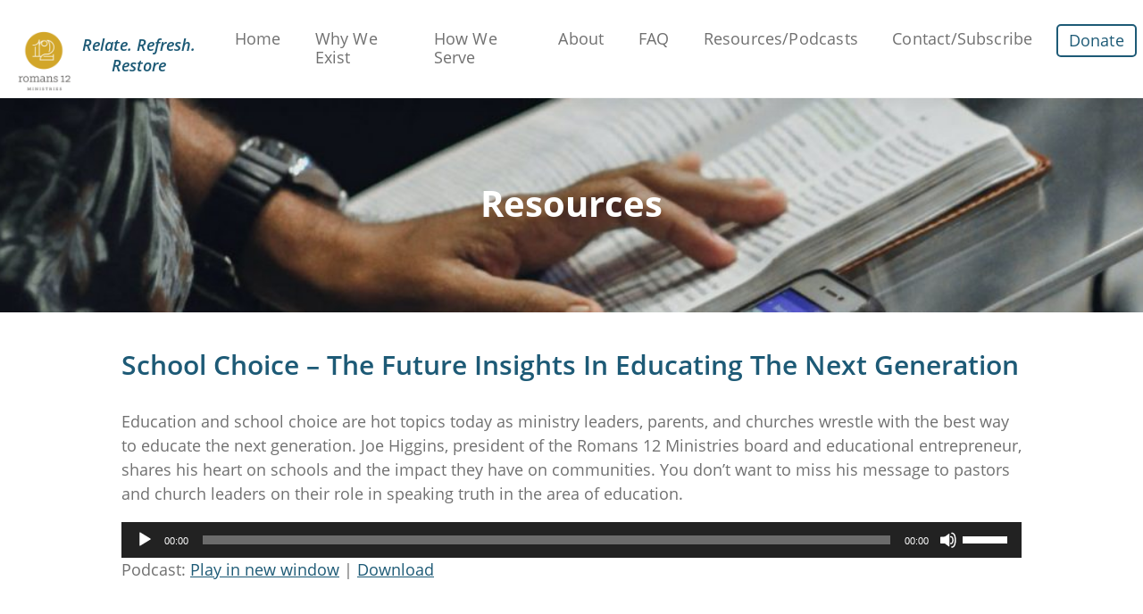

--- FILE ---
content_type: text/html; charset=UTF-8
request_url: https://www.romans12ministries.org/school-choice-the-future-insights-in-educating-the-next-generation/
body_size: 9243
content:
<!doctype html>
<html lang="en-US">
<head>
	<meta charset="UTF-8">
	<meta name="viewport" content="width=device-width, initial-scale=1">
	<link rel="profile" href="https://gmpg.org/xfn/11">


	
	<!-- This site is optimized with the Yoast SEO plugin v15.8 - https://yoast.com/wordpress/plugins/seo/ -->
	<title>School Choice - The Future Insights In Educating The Next Generation | Romans 12 Ministries | Tucson, AZ</title>
	<meta name="robots" content="index, follow, max-snippet:-1, max-image-preview:large, max-video-preview:-1" />
	<link rel="canonical" href="https://www.romans12ministries.org/school-choice-the-future-insights-in-educating-the-next-generation/" />
	<meta property="og:locale" content="en_US" />
	<meta property="og:type" content="article" />
	<meta property="og:title" content="School Choice - The Future Insights In Educating The Next Generation | Romans 12 Ministries | Tucson, AZ" />
	<meta property="og:description" content="Education and school choice are hot topics today as ministry leaders, parents, and churches wrestle with the best way to educate the next generation. Joe Higgins, president of the Romans 12 Ministries board and educational entrepreneur, shares his heart on schools and the impact they have on communities. You don’t want to miss his message [&hellip;]" />
	<meta property="og:url" content="https://www.romans12ministries.org/school-choice-the-future-insights-in-educating-the-next-generation/" />
	<meta property="og:site_name" content="Romans 12 Ministries" />
	<meta property="article:publisher" content="https://www.facebook.com/Romans12Ministries/" />
	<meta property="article:published_time" content="2023-06-04T08:00:00+00:00" />
	<meta property="article:modified_time" content="2023-06-05T22:22:59+00:00" />
	<meta property="og:image" content="https://www.romans12ministries.org/wp-content/uploads/2023/06/R12-blog-images-16.png" />
	<meta property="og:image:width" content="1580" />
	<meta property="og:image:height" content="1080" />
	<meta name="twitter:card" content="summary_large_image" />
	<script type="application/ld+json" class="yoast-schema-graph">{"@context":"https://schema.org","@graph":[{"@type":"Organization","@id":"https://www.romans12ministries.org/#organization","name":"Romans 12 Ministries","url":"https://www.romans12ministries.org/","sameAs":["https://www.facebook.com/Romans12Ministries/","https://www.instagram.com/romans12ministry/"],"logo":{"@type":"ImageObject","@id":"https://www.romans12ministries.org/#logo","inLanguage":"en-US","url":"https://www.romans12ministries.org/wp-content/uploads/2020/06/Romans12Ministries_Logo-cropped.png","width":401,"height":217,"caption":"Romans 12 Ministries"},"image":{"@id":"https://www.romans12ministries.org/#logo"}},{"@type":"WebSite","@id":"https://www.romans12ministries.org/#website","url":"https://www.romans12ministries.org/","name":"Romans 12 Ministries","description":"Relate. Refresh. Restore","publisher":{"@id":"https://www.romans12ministries.org/#organization"},"potentialAction":[{"@type":"SearchAction","target":"https://www.romans12ministries.org/?s={search_term_string}","query-input":"required name=search_term_string"}],"inLanguage":"en-US"},{"@type":"ImageObject","@id":"https://www.romans12ministries.org/school-choice-the-future-insights-in-educating-the-next-generation/#primaryimage","inLanguage":"en-US","url":"https://www.romans12ministries.org/wp-content/uploads/2023/06/R12-blog-images-16.png","width":1580,"height":1080},{"@type":"WebPage","@id":"https://www.romans12ministries.org/school-choice-the-future-insights-in-educating-the-next-generation/#webpage","url":"https://www.romans12ministries.org/school-choice-the-future-insights-in-educating-the-next-generation/","name":"School Choice - The Future Insights In Educating The Next Generation | Romans 12 Ministries | Tucson, AZ","isPartOf":{"@id":"https://www.romans12ministries.org/#website"},"primaryImageOfPage":{"@id":"https://www.romans12ministries.org/school-choice-the-future-insights-in-educating-the-next-generation/#primaryimage"},"datePublished":"2023-06-04T08:00:00+00:00","dateModified":"2023-06-05T22:22:59+00:00","breadcrumb":{"@id":"https://www.romans12ministries.org/school-choice-the-future-insights-in-educating-the-next-generation/#breadcrumb"},"inLanguage":"en-US","potentialAction":[{"@type":"ReadAction","target":["https://www.romans12ministries.org/school-choice-the-future-insights-in-educating-the-next-generation/"]}]},{"@type":"BreadcrumbList","@id":"https://www.romans12ministries.org/school-choice-the-future-insights-in-educating-the-next-generation/#breadcrumb","itemListElement":[{"@type":"ListItem","position":1,"item":{"@type":"WebPage","@id":"https://www.romans12ministries.org/","url":"https://www.romans12ministries.org/","name":"Home"}},{"@type":"ListItem","position":2,"item":{"@type":"WebPage","@id":"https://www.romans12ministries.org/resources/","url":"https://www.romans12ministries.org/resources/","name":"Resources/Podcasts"}},{"@type":"ListItem","position":3,"item":{"@type":"WebPage","@id":"https://www.romans12ministries.org/school-choice-the-future-insights-in-educating-the-next-generation/","url":"https://www.romans12ministries.org/school-choice-the-future-insights-in-educating-the-next-generation/","name":"School Choice &#8211; The Future Insights In Educating The Next Generation"}}]},{"@type":"Article","@id":"https://www.romans12ministries.org/school-choice-the-future-insights-in-educating-the-next-generation/#article","isPartOf":{"@id":"https://www.romans12ministries.org/school-choice-the-future-insights-in-educating-the-next-generation/#webpage"},"author":{"@id":"https://www.romans12ministries.org/#/schema/person/765cda965fe72f6938a165a4f7ecdb25"},"headline":"School Choice &#8211; The Future Insights In Educating The Next Generation","datePublished":"2023-06-04T08:00:00+00:00","dateModified":"2023-06-05T22:22:59+00:00","mainEntityOfPage":{"@id":"https://www.romans12ministries.org/school-choice-the-future-insights-in-educating-the-next-generation/#webpage"},"publisher":{"@id":"https://www.romans12ministries.org/#organization"},"image":{"@id":"https://www.romans12ministries.org/school-choice-the-future-insights-in-educating-the-next-generation/#primaryimage"},"articleSection":"Podcast","inLanguage":"en-US"},{"@type":"Person","@id":"https://www.romans12ministries.org/#/schema/person/765cda965fe72f6938a165a4f7ecdb25","name":"r12admin","image":{"@type":"ImageObject","@id":"https://www.romans12ministries.org/#personlogo","inLanguage":"en-US","url":"https://secure.gravatar.com/avatar/0f433a41dc464278202e177120221201?s=96&d=mm&r=g","caption":"r12admin"}}]}</script>
	<!-- / Yoast SEO plugin. -->


<link rel='dns-prefetch' href='//use.fontawesome.com' />
<link rel='dns-prefetch' href='//s.w.org' />
<link rel='stylesheet' id='wp-block-library-css'  href='https://www.romans12ministries.org/wp-includes/css/dist/block-library/style.min.css?ver=5.6.14' type='text/css' media='all' />
<link rel='stylesheet' id='wp-block-library-theme-css'  href='https://www.romans12ministries.org/wp-includes/css/dist/block-library/theme.min.css?ver=5.6.14' type='text/css' media='all' />
<link rel='stylesheet' id='themeisle-block_styles-css'  href='https://www.romans12ministries.org/wp-content/plugins/otter-blocks/vendor/codeinwp/gutenberg-blocks/build/style.css?ver=1.6.0' type='text/css' media='all' />
<link rel='stylesheet' id='wp-event-manager-frontend-css'  href='https://www.romans12ministries.org/wp-content/plugins/wp-event-manager/assets/css/frontend.min.css?ver=5.6.14' type='text/css' media='all' />
<link rel='stylesheet' id='wp-event-manager-jquery-ui-css-css'  href='https://www.romans12ministries.org/wp-content/plugins/wp-event-manager/assets/js/jquery-ui/jquery-ui.css?ver=5.6.14' type='text/css' media='all' />
<link rel='stylesheet' id='wp-event-manager-jquery-timepicker-css-css'  href='https://www.romans12ministries.org/wp-content/plugins/wp-event-manager/assets/js/jquery-timepicker/jquery.timepicker.min.css?ver=5.6.14' type='text/css' media='all' />
<link rel='stylesheet' id='wp-event-manager-grid-style-css'  href='https://www.romans12ministries.org/wp-content/plugins/wp-event-manager/assets/css/wpem-grid.min.css?ver=5.6.14' type='text/css' media='all' />
<link rel='stylesheet' id='wp-event-manager-font-style-css'  href='https://www.romans12ministries.org/wp-content/plugins/wp-event-manager/assets/fonts/style.css?ver=5.6.14' type='text/css' media='all' />
<link rel='stylesheet' id='romans-12-ministries-fonts-css'  href='https://www.romans12ministries.org/wp-content/themes/romans-12-ministries/dist/css/fonts.css?ver=5.6.14' type='text/css' media='all' />
<link rel='stylesheet' id='romans-12-ministries-style-css'  href='https://www.romans12ministries.org/wp-content/themes/romans-12-ministries/dist/css/style.css?ver=5.6.14' type='text/css' media='all' />
<link rel='stylesheet' id='font-awesome-official-css'  href='https://use.fontawesome.com/releases/v5.13.0/css/all.css' type='text/css' media='all' integrity="sha384-Bfad6CLCknfcloXFOyFnlgtENryhrpZCe29RTifKEixXQZ38WheV+i/6YWSzkz3V" crossorigin="anonymous" />
<link rel='stylesheet' id='themeisle-gutenberg-post-1350-1686003780.css-css'  href='https://www.romans12ministries.org/wp-content/uploads/themeisle-gutenberg/post-1350-1686003780.css?ver=1.6.0' type='text/css' media='all' />
<script type='text/javascript' src='https://www.romans12ministries.org/wp-includes/js/jquery/jquery.min.js?ver=3.5.1' id='jquery-core-js'></script>
<script type='text/javascript' src='https://www.romans12ministries.org/wp-includes/js/jquery/jquery-migrate.min.js?ver=3.3.2' id='jquery-migrate-js'></script>
<script type='text/javascript' id='bodhi_svg_inline-js-extra'>
/* <![CDATA[ */
var cssTarget = "img.style-svg";
var ForceInlineSVGActive = "false";
/* ]]> */
</script>
<script type='text/javascript' src='https://www.romans12ministries.org/wp-content/plugins/svg-support/js/min/svgs-inline-min.js?ver=1.0.0' id='bodhi_svg_inline-js'></script>
<link rel="https://api.w.org/" href="https://www.romans12ministries.org/wp-json/" /><link rel="alternate" type="application/json" href="https://www.romans12ministries.org/wp-json/wp/v2/posts/1350" /><link rel="EditURI" type="application/rsd+xml" title="RSD" href="https://www.romans12ministries.org/xmlrpc.php?rsd" />
<link rel="wlwmanifest" type="application/wlwmanifest+xml" href="https://www.romans12ministries.org/wp-includes/wlwmanifest.xml" /> 
<meta name="generator" content="WordPress 5.6.14" />
<link rel='shortlink' href='https://www.romans12ministries.org/?p=1350' />
<link rel="alternate" type="application/json+oembed" href="https://www.romans12ministries.org/wp-json/oembed/1.0/embed?url=https%3A%2F%2Fwww.romans12ministries.org%2Fschool-choice-the-future-insights-in-educating-the-next-generation%2F" />
<link rel="alternate" type="text/xml+oembed" href="https://www.romans12ministries.org/wp-json/oembed/1.0/embed?url=https%3A%2F%2Fwww.romans12ministries.org%2Fschool-choice-the-future-insights-in-educating-the-next-generation%2F&#038;format=xml" />



		<!-- GA Google Analytics @ https://m0n.co/ga -->
		<script async src="https://www.googletagmanager.com/gtag/js?id=UA-139462521-1"></script>
		<script>
			window.dataLayer = window.dataLayer || [];
			function gtag(){dataLayer.push(arguments);}
			gtag('js', new Date());
			gtag('config', 'UA-139462521-1');
		</script>

	<meta name="mpu-version" content="1.2.1" /><script type="text/javascript"><!--
function powerpress_pinw(pinw_url){window.open(pinw_url, 'PowerPressPlayer','toolbar=0,status=0,resizable=1,width=460,height=320');	return false;}
//-->
</script>
<style type="text/css">.recentcomments a{display:inline !important;padding:0 !important;margin:0 !important;}</style><link rel="icon" href="https://www.romans12ministries.org/wp-content/uploads/2020/07/cropped-Romans-12-logo-favi-32x32.png" sizes="32x32" />
<link rel="icon" href="https://www.romans12ministries.org/wp-content/uploads/2020/07/cropped-Romans-12-logo-favi-192x192.png" sizes="192x192" />
<link rel="apple-touch-icon" href="https://www.romans12ministries.org/wp-content/uploads/2020/07/cropped-Romans-12-logo-favi-180x180.png" />
<meta name="msapplication-TileImage" content="https://www.romans12ministries.org/wp-content/uploads/2020/07/cropped-Romans-12-logo-favi-270x270.png" />
		<style type="text/css" id="wp-custom-css">
			a.prayer-request {
	position: fixed;
	z-index: 50;
	top: calc(50vh - 92.5px);
	right: 0;
	padding: 1.125rem;
	font-weight: 600;
	background-color: #d2a42a;
	text-align: center;
	border-top-left-radius: 5px;
	border-bottom-left-radius: 5px;
	text-decoration: none;
	color: #FFF;
}
a.prayer-request:hover {
		color: #fff;
}
.faq-infographic {
	grid-column: 4;
	min-width: 100%;
}
.yt-wrap{
    overflow:hidden;
    padding-bottom:56.25%;
    position:relative;
    height:0;
}
.yt-wrap iframe{
    left:0;
    top:0;
    height:100%;
    width:100%;
    position:absolute;
}
.main-navigation ul a {
	padding: 0.5em;
}
.prayer-request {
	display: none;
}
.faq-infographic {
	line-height: 1.4;
}
.posts-container-alm .alm-reveal{
    grid-column: 4 / -4;
    display: grid;
    grid-template-columns: repeat(auto-fit, minmax(auto, 225px));
    grid-gap: 60px 16px;
    justify-content: center;
}
.footer-contact-info__section--block {
	display: block;
}
.footer-contact-info__section--block > div {
	margin-bottom: 15px;
}
/*********** ROMANS 12 — HEADER CLEAN RESET ***********/

/* One-line header layout */
#masthead, header.site-header {
  display: flex !important;
  align-items: center !important;
  justify-content: space-between !important;
  padding: 8px 0 !important;
  margin: 0 !important;
}

/* Logo/branding on the left */
.site-header .site-branding {
  display: flex !important;
  align-items: center !important;
  gap: 12px;
  margin-right: auto !important;
}

/* Logo sizing (adjust 80–100px to taste) */
.site-header .site-branding img,
.site-header .site-branding a img {
  display: block !important;
  max-height: 90px !important;
  height: auto !important;
  width: auto !important;
}

/* Nav on the right, not miles away */
#site-navigation, .site-header .main-navigation {
  margin-left: 16px !important;
}

/* Tighter nav link padding */
.main-navigation a {
  padding: 6px 12px !important;
  line-height: 1.2 !important;
}

/* Kill top utility/quick-link bars if any */
.top-bar, .header-top, .quick-links, .header-utility, .header-quick-links, .site-header .top-navigation {
  display: none !important;
  height: 0 !important; padding: 0 !important; margin: 0 !important; overflow: hidden !important;
}

/* 🔥 Force-hide the phone block even if inline styles are used */
.site-contact-i
/* nuclear remove of site-contact-info wrapper */
div.site-contact-info {
  display: none !important;
}
header.site-header div.site-contact-info,
header.site-header .site-contact-info {
  display: none !important;
}

/* if it’s getting injected somewhere unexpected */
div[class*="contact"] a[href^="tel"],
header *[href^="tel"] {
  display: none !important;
}
/* Reduce space between logo and nav */
.site-header .main-navigation,
#site-navigation {
  margin-left: 0px !important; /* was 16px — move closer */
}
/***********************
 ROMANS 12 — PREMIUM POLISH
 Paste at bottom of Additional CSS
***********************/

/* ========== 1) Sticky, slim header (subtle) ========== */
#masthead, header.site-header {
  position: sticky; top: 0; z-index: 999;
  background: #ffffff;
  transition: box-shadow 160ms ease, background 160ms ease, padding 160ms ease;
  border-bottom: 1px solid rgba(0,0,0,0.06); /* subtle divider */
}

/* Slightly tighter on scroll (when body gets scrolled) */
@media (min-width: 769px) {
  body:not(.at-top) #masthead,
  body:not(.at-top) header.site-header {
    box-shadow: 0 4px 14px rgba(0,0,0,0.06);
    border-bottom-color: rgba(0,0,0,0.04);
    padding-top: 6px !important;
    padding-bottom: 6px !important;
  }
}

/* Helper: Add .at-top via CSS-only (works once page is scrolled) */
html:not(:root:root) {} /* noop for specificity */
@media (min-width: 769px) {
  /* When page is scrolled, the :has() would be ideal, but not universal.
     We'll keep the sticky look always-on; if you want JS later, we can toggle .at-top. */
}

/* ========== 2) Nav hover/active styles (brand gold) ========== */
.main-navigation a {
  position: relative;
  text-decoration: none;
  outline: none;
}
.main-navigation a:hover,
.main-navigation a:focus {
  color: #1a1a1a;
}
.main-navigation a::after {
  content: "";
  position: absolute;
  left: 0; right: 0; bottom: -6px;
  height: 2px;
  transform: scaleX(0);
  transform-origin: left center;
  transition: transform 160ms ease;
  background: #d2a42a; /* gold underline */
}
.main-navigation a:hover::after,
.main-navigation a:focus::after,
.main-navigation .current-menu-item > a::after,
.main-navigation .current_page_item > a::after {
  transform: scaleX(1);
}

/* ========== 3) Focus-visible for keyboard accessibility ========== */
.main-navigation a:focus-visible,
a:focus-visible,
button:focus-visible {
  outline: 2px solid #d2a42a;
  outline-offset: 2px;
  border-radius: 3px;
}

/* ========== 4) Mobile tweaks (logo & hamburger spacing) ========== */
@media (max-width: 768px) {
  .site-header .site-branding img { max-height: 56px !important; }
  /* If your theme uses a menu toggle button */
  .menu-toggle, .menu-toggle:focus { outline: none; }
  .menu-toggle {
    padding: 10px 12px;
  }
  /* Tighter vertical spacing for opened mobile menu */
  .main-navigation.toggled .menu > li > a {
    padding: 10px 0 !important;
  }
}

/* ========== 5) Optional subtle elevation (always) ========== */
/* Comment out if you only want shadow on scroll */
#masthead, header.site-header {
  box-shadow: 0 2px 10px rgba(0,0,0,0.03);
}

/* ========== 6) Smooth scroll for anchor links ========== */
html {
  scroll-behavior: smooth;
}
/* Respect users who prefer reduced motion */
@media (prefers-reduced-motion: reduce) {
  html { scroll-behavior: auto; }
}

/* ========== 7) Anchor offset so content isn't hidden under sticky header ========== */
/* Add this to key sections that are link targets (IDs on headings/sections) */
[id] { scroll-margin-top: 90px; } /* adjust to your header height */

/* ========== 8) Tiny visual refinements ========== */
/* Crisp logo rendering */
.site-branding img { image-rendering: -webkit-optimize-contrast; }
/* Slightly tighter letter-spacing for nav on desktop */
@media (min-width: 769px) {
  .main-navigation a { letter-spacing: 0.01em; }
}
/******** MOBILE MENU OVERLAY FIX (robust) ********/

/* Default header height var used below (tweak if needed) */
:root { --header-h: 64px; }

/* 1) On mobile, disable sticky header so it can't cover the menu */
@media (max-width: 768px) {
  #masthead,
  header.site-header {
    position: relative !important;
    z-index: 1 !important;
  }

  /* Make the hamburger always tappable */
  .menu-toggle {
    position: relative !important;
    z-index: 10001 !important;
  }

  /* 2) Make the opened mobile nav a full overlay ABOVE EVERYTHING */
  /* Underscores/_s typically adds `.toggled` to the nav when open */
  .main-navigation.toggled,
  #site-navigation.toggled,

  /* Common alternates (cover many themes just in case) */
  .primary-navigation.is-open,
  .mobile-menu.open,
  .mobile-navigation.is-active,
  .nav-primary.is-open {
    position: fixed !important;
    top: var(--header-h) !important;  /* menu starts just below header */
    left: 0 !important;
    right: 0 !important;
    bottom: 0 !important;
    z-index: 10000 !important;        /* above header + page */
    background: #fff !important;
    overflow: auto !important;
    padding: 16px 20px !important;
    border-top: 1px solid rgba(0,0,0,0.06) !important;
  }

  /* Ensure the list renders as a vertical stack with comfy tap targets */
  .main-navigation.toggled .menu,
  #site-navigation.toggled .menu {
    display: block !important;
    margin: 0 !important;
    padding: 8px 0 !important;
  }
  .main-navigation.toggled .menu > li > a,
  #site-navigation.toggled .menu > li > a {
    display: block !important;
    padding: 12px 4px !important;
    line-height: 1.35 !important;
  }
}
		</style>
			
	<!-- Clarity tracking code -->
	<script type="text/javascript">
		(function(c,l,a,r,i,t,y){
			c[a]=c[a]||function(){(c[a].q=c[a].q||[]).push(arguments)};
			t=l.createElement(r);t.async=1;t.src="https://www.clarity.ms/tag/"+i;
			y=l.getElementsByTagName(r)[0];y.parentNode.insertBefore(t,y);
		})(window, document, "clarity", "script", "9chwywfmms");
	</script>
</head>

<body class="post-template-default single single-post postid-1350 single-format-standard wp-custom-logo wp-embed-responsive romans_12_ministries">

<div id="mobile-slide-menu" class="mobile-slide-menu">
	<button id="slide-menu-button-close" class="fas fa-times mobile-slide-menu__close-button"></button>
	<div class="menu-primary-container"><ul id="mobile-menu" class="menu"><li id="menu-item-88" class="menu-item menu-item-type-post_type menu-item-object-page menu-item-home menu-item-88"><a href="https://www.romans12ministries.org/">Home</a></li><li id="menu-item-146" class="menu-item menu-item-type-post_type menu-item-object-page menu-item-146"><a href="https://www.romans12ministries.org/why-we-exist/">Why We Exist</a></li><li id="menu-item-95" class="menu-item menu-item-type-post_type menu-item-object-page menu-item-95"><a href="https://www.romans12ministries.org/how-we-serve/">How We Serve</a></li><li id="menu-item-90" class="menu-item menu-item-type-post_type menu-item-object-page menu-item-90"><a href="https://www.romans12ministries.org/about-romans-12-ministries/">About</a></li><li id="menu-item-94" class="menu-item menu-item-type-post_type menu-item-object-page menu-item-94"><a href="https://www.romans12ministries.org/frequently-asked-questions/">FAQ</a></li><li id="menu-item-89" class="menu-item menu-item-type-post_type menu-item-object-page current_page_parent menu-item-89"><a href="https://www.romans12ministries.org/resources/">Resources/Podcasts</a></li><li id="menu-item-91" class="menu-item menu-item-type-post_type menu-item-object-page menu-item-91"><a href="https://www.romans12ministries.org/contact/">Contact/Subscribe</a></li><li id="menu-item-92" class="menu-item menu-item-type-post_type menu-item-object-page menu-item-92"><a href="https://www.romans12ministries.org/donate/">Donate</a></li></ul></div></div>

<div id="page" class="site">
	<a class="skip-link screen-reader-text" href="#content">Skip to content</a>

	<div class="mobile-header">
		<button id="slide-menu-button-open" class="mobile-header__button fas fa-bars"></button>
		<p class="mobile-header__site-title"><a href="https://www.romans12ministries.org/" rel="home">Romans 12 Ministries</a></p>
	</div>

	<header id="masthead" class="site-header">
		<div class="site-header-top">
			<div class="site-branding">
				<a href="https://www.romans12ministries.org">
					<img width="220" height="220" src="https://www.romans12ministries.org/wp-content/uploads/2021/03/cropped-logo-no-tag.png" class="site-logo" alt="" loading="eager" srcset="https://www.romans12ministries.org/wp-content/uploads/2021/03/cropped-logo-no-tag.png 609w, https://www.romans12ministries.org/wp-content/uploads/2021/03/cropped-logo-no-tag-300x300.png 300w, https://www.romans12ministries.org/wp-content/uploads/2021/03/cropped-logo-no-tag-150x150.png 150w, https://www.romans12ministries.org/wp-content/uploads/2021/03/cropped-logo-no-tag-75x75.png 75w" sizes="(max-width: 220px) 100vw, 220px" />				</a>
				<p class="site-branding__tagline">Relate. Refresh. Restore</p>
			</div><!-- .site-branding -->
			<div class="site-contact-info">
				<p>
					<span class="fas fa-phone fa-flip-horizontal"></span>
					Office: (520) 982-5877
				</p>
			</div>
		</div>

		<nav id="site-navigation" class="main-navigation">
			<div class="menu-primary-container"><ul id="primary-menu" class="menu"><li class="menu-item menu-item-type-post_type menu-item-object-page menu-item-home menu-item-88"><a href="https://www.romans12ministries.org/">Home</a></li><li class="menu-item menu-item-type-post_type menu-item-object-page menu-item-146"><a href="https://www.romans12ministries.org/why-we-exist/">Why We Exist</a></li><li class="menu-item menu-item-type-post_type menu-item-object-page menu-item-95"><a href="https://www.romans12ministries.org/how-we-serve/">How We Serve</a></li><li class="menu-item menu-item-type-post_type menu-item-object-page menu-item-90"><a href="https://www.romans12ministries.org/about-romans-12-ministries/">About</a></li><li class="menu-item menu-item-type-post_type menu-item-object-page menu-item-94"><a href="https://www.romans12ministries.org/frequently-asked-questions/">FAQ</a></li><li class="menu-item menu-item-type-post_type menu-item-object-page current_page_parent menu-item-89"><a href="https://www.romans12ministries.org/resources/">Resources/Podcasts</a></li><li class="menu-item menu-item-type-post_type menu-item-object-page menu-item-91"><a href="https://www.romans12ministries.org/contact/">Contact/Subscribe</a></li><li class="menu-item menu-item-type-post_type menu-item-object-page menu-item-92"><a href="https://www.romans12ministries.org/donate/">Donate</a></li></ul></div>		</nav><!-- #site-navigation -->
	</header><!-- #masthead -->

	<div id="content" class="site-content">

	<div id="primary" class="content-area">
		<main id="main" class="site-main">

		
<article id="post-1350" class="post-1350 post type-post status-publish format-standard has-post-thumbnail hentry category-podcast">
		<header class="entry-header">
		<h1 class="entry-header__title">Resources</h1>
		<img width="1920" height="242" src="https://www.romans12ministries.org/wp-content/uploads/2020/06/banner-resources.jpg" class="entry-header__image" alt="" loading="eager" srcset="https://www.romans12ministries.org/wp-content/uploads/2020/06/banner-resources.jpg 1920w, https://www.romans12ministries.org/wp-content/uploads/2020/06/banner-resources-300x38.jpg 300w, https://www.romans12ministries.org/wp-content/uploads/2020/06/banner-resources-1024x129.jpg 1024w, https://www.romans12ministries.org/wp-content/uploads/2020/06/banner-resources-768x97.jpg 768w, https://www.romans12ministries.org/wp-content/uploads/2020/06/banner-resources-1536x194.jpg 1536w" sizes="(max-width: 1920px) 100vw, 1920px" />	</header><!-- .entry-header -->
	
	<div class="entry-body entry-content">
				<h2>School Choice &#8211; The Future Insights In Educating The Next Generation</h2>
		
<p>Education and school choice are hot topics today as ministry leaders, parents, and churches wrestle with the best way to educate the next generation. Joe Higgins, president of the Romans 12 Ministries board and educational entrepreneur, shares his heart on schools and the impact they have on communities. You don’t want to miss his message to pastors and church leaders on their role in speaking truth in the area of education.</p>
<div class="powerpress_player" id="powerpress_player_7657"><!--[if lt IE 9]><script>document.createElement('audio');</script><![endif]-->
<audio class="wp-audio-shortcode" id="audio-1350-1" preload="none" style="width: 100%;" controls="controls"><source type="audio/mpeg" src="https://www.romans12ministries.org/wp-content/uploads/2023/06/Ep-050-Joe-Higgins-FINISHED.mp3?_=1" /><a href="https://www.romans12ministries.org/wp-content/uploads/2023/06/Ep-050-Joe-Higgins-FINISHED.mp3">https://www.romans12ministries.org/wp-content/uploads/2023/06/Ep-050-Joe-Higgins-FINISHED.mp3</a></audio></div><p class="powerpress_links powerpress_links_mp3">Podcast: <a href="https://www.romans12ministries.org/wp-content/uploads/2023/06/Ep-050-Joe-Higgins-FINISHED.mp3" class="powerpress_link_pinw" target="_blank" title="Play in new window" onclick="return powerpress_pinw('https://www.romans12ministries.org/?powerpress_pinw=1350-podcast');" rel="nofollow">Play in new window</a> | <a href="https://www.romans12ministries.org/wp-content/uploads/2023/06/Ep-050-Joe-Higgins-FINISHED.mp3" class="powerpress_link_d" title="Download" rel="nofollow" download="Ep-050-Joe-Higgins-FINISHED.mp3">Download</a></p>	</div><!-- .entry-content -->

	</article><!-- #post-1350 -->
			

		</main><!-- #main -->
	</div><!-- #primary -->


	</div><!-- #content -->

	<footer id="colophon" class="site-footer">
		<div class="footer-main-section">
			<div class="footer-branding">
				<a href="https://www.romans12ministries.org">
					<img width="260" height="286" src="https://www.romans12ministries.org/wp-content/uploads/2021/03/logo-inverted.png" class="footer-branding__logo" alt="" loading="lazy" srcset="https://www.romans12ministries.org/wp-content/uploads/2021/03/logo-inverted.png 546w, https://www.romans12ministries.org/wp-content/uploads/2021/03/logo-inverted-273x300.png 273w" sizes="(max-width: 260px) 100vw, 260px" />				</a>
				<p class="footer-branding__tagline">Relate. Refresh. Restore</p>
			</div>
			<div class="footer-contact-info">
				<div class="footer-contact-info__section">
					<span class="fas fa-phone fa-flip-horizontal footer-contact-info__icon"></span>
					<div class="footer-contact-info__content">
						Office:
						<a href="tel:1.520.982.5877" class="footer-contact-info__link">(520) 982-5877</a>
					</div>
				</div>
				<div class="footer-contact-info__section">
					<span class="fas fa-map-marker-alt footer-contact-info__icon"></span>
					<div class="footer-contact-info__content">
						<a href="https://www.google.com/maps/place/Romans+12+Ministries/@32.3263431,-110.9789313,17z/data=!3m1!4b1!4m5!3m4!1s0x86d673e0412bef11:0x9fe786908b566ec5!8m2!3d32.3263386!4d-110.9767426"
						   class="footer-contact-info__link"
						>
							6595 N. Oracle Rd.<br />
							Suite 117<br />
							Tucson, AZ. 85704
						</a>
					</div>
				</div>
				<div class="footer-contact-info__section">
					<span class="fas fa-envelope footer-contact-info__icon"></span>
					<div class="footer-contact-info__content">
						<a href="mailto:Sophia@romans12ministries.org"
						   class="footer-contact-info__link">
							Sophia@romans12ministries.org
						</a>
					</div>
				</div>
				<div class="footer-contact-info__section footer-contact-info__section--block">
					<div class="footer-contact-info__content">
						Follow Us:
						<a
						  href="https://www.instagram.com/romans12ministry/"
						  class="fab fa-instagram-square footer-contact-info__icon footer-contact-info__icon--social-media"
						  target="_blank"
						>
						</a>
						<a
						  href="https://www.facebook.com/Romans12Ministries/"
						  class="fab fa-facebook-square footer-contact-info__icon footer-contact-info__icon--social-media"
						  target="_blank"
						>
						</a>
						<a
						  href="https://www.youtube.com/channel/UCfwrV6FYcTwV0IBbIbb4-Kw"
						  class="fab fa-youtube-square footer-contact-info__icon footer-contact-info__icon--social-media"
						  target="_blank"
						>
						</a>
					</div>
					<div class="footer-contact-info__content--block">
						Podcasts:
						<a 
						  href="https://podcasts.apple.com/us/podcast/relate-refresh-restore/id1554218843"
						  class="fab fa-apple footer-contact-info__icon footer-contact-info__icon--social-media"
						  target="_blank"
						>
						</a>
						<a 
						  href="ttps://open.spotify.com/show/0v13x9tqZ0N0Yf1B1MVcQM#_=_"
						  class="fab fa-spotify footer-contact-info__icon footer-contact-info__icon--social-media"
						  target="_blank"
						>
						</a>
						<a 
						  href="https://podcasts.google.com/feed/aHR0cHM6Ly93d3cucm9tYW5zMTJtaW5pc3RyaWVzLm9yZy9mZWVkLw"
						  class="fab fa-google footer-contact-info__icon footer-contact-info__icon--social-media"
						  target="_blank"
						>
						</a>
					</div>
			</div>
			<small class="footer-disclaimer">
				We are a 501(c)(3) charitable organization, EIN 83-1111349. All the contributions are tax-deductible.<br />
				No goods or services will be provided in exchange for the contribution.
			</small>
		</div>
		<small class="footer-copyright">
			© 2025 by Romans 12 Ministries All rights reserved.
		</small>
	</footer><!-- #colophon -->
</div><!-- #page -->



<link rel='stylesheet' id='mediaelement-css'  href='https://www.romans12ministries.org/wp-includes/js/mediaelement/mediaelementplayer-legacy.min.css?ver=4.2.16' type='text/css' media='all' />
<link rel='stylesheet' id='wp-mediaelement-css'  href='https://www.romans12ministries.org/wp-includes/js/mediaelement/wp-mediaelement.min.css?ver=5.6.14' type='text/css' media='all' />
<script type='text/javascript' src='https://www.romans12ministries.org/wp-content/plugins/wp-event-manager/assets/js/common.min.js?ver=3.1.19' id='wp-event-manager-common-js'></script>
<script type='text/javascript' src='https://www.romans12ministries.org/wp-includes/js/jquery/ui/core.min.js?ver=1.12.1' id='jquery-ui-core-js'></script>
<script type='text/javascript' src='https://www.romans12ministries.org/wp-content/plugins/wp-event-manager/assets/js/jquery-timepicker/jquery.timepicker.min.js?ver=3.1.19' id='wp-event-manager-jquery-timepicker-js'></script>
<script type='text/javascript' src='https://www.romans12ministries.org/wp-content/themes/romans-12-ministries/dist/js/custom.js?ver=5.6.14' id='romans-12-ministries-custom-scripts-js'></script>
<script type='text/javascript' src='https://www.romans12ministries.org/wp-includes/js/jquery/ui/controlgroup.min.js?ver=1.12.1' id='jquery-ui-controlgroup-js'></script>
<script type='text/javascript' src='https://www.romans12ministries.org/wp-includes/js/jquery/ui/checkboxradio.min.js?ver=1.12.1' id='jquery-ui-checkboxradio-js'></script>
<script type='text/javascript' src='https://www.romans12ministries.org/wp-includes/js/jquery/ui/button.min.js?ver=1.12.1' id='jquery-ui-button-js'></script>
<script type='text/javascript' src='https://www.romans12ministries.org/wp-includes/js/jquery/ui/datepicker.min.js?ver=1.12.1' id='jquery-ui-datepicker-js'></script>
<script type='text/javascript' id='jquery-ui-datepicker-js-after'>
jQuery(document).ready(function(jQuery){jQuery.datepicker.setDefaults({"closeText":"Close","currentText":"Today","monthNames":["January","February","March","April","May","June","July","August","September","October","November","December"],"monthNamesShort":["Jan","Feb","Mar","Apr","May","Jun","Jul","Aug","Sep","Oct","Nov","Dec"],"nextText":"Next","prevText":"Previous","dayNames":["Sunday","Monday","Tuesday","Wednesday","Thursday","Friday","Saturday"],"dayNamesShort":["Sun","Mon","Tue","Wed","Thu","Fri","Sat"],"dayNamesMin":["S","M","T","W","T","F","S"],"dateFormat":"MM d, yy","firstDay":1,"isRTL":false});});
</script>
<script type='text/javascript' src='https://www.romans12ministries.org/wp-includes/js/jquery/ui/menu.min.js?ver=1.12.1' id='jquery-ui-menu-js'></script>
<script type='text/javascript' src='https://www.romans12ministries.org/wp-includes/js/dist/vendor/moment.min.js?ver=2.26.0' id='moment-js'></script>
<script type='text/javascript' id='moment-js-after'>
moment.updateLocale( 'en_US', {"months":["January","February","March","April","May","June","July","August","September","October","November","December"],"monthsShort":["Jan","Feb","Mar","Apr","May","Jun","Jul","Aug","Sep","Oct","Nov","Dec"],"weekdays":["Sunday","Monday","Tuesday","Wednesday","Thursday","Friday","Saturday"],"weekdaysShort":["Sun","Mon","Tue","Wed","Thu","Fri","Sat"],"week":{"dow":1},"longDateFormat":{"LT":"g:i a","LTS":null,"L":null,"LL":"F j, Y","LLL":"F j, Y g:i a","LLLL":null}} );
</script>
<script type='text/javascript' src='https://www.romans12ministries.org/wp-content/plugins/wp-event-manager/assets/js/jquery-ui-daterangepicker/jquery.comiseo.daterangepicker.js?ver=3.1.19' id='wp-event-manager-jquery-ui-daterangepicker-js'></script>
<script type='text/javascript' src='https://www.romans12ministries.org/wp-includes/js/wp-embed.min.js?ver=5.6.14' id='wp-embed-js'></script>
<script type='text/javascript' src='https://www.romans12ministries.org/wp-content/plugins/powerpress/player.min.js?ver=5.6.14' id='powerpress-player-js'></script>
<script type='text/javascript' id='mediaelement-core-js-before'>
var mejsL10n = {"language":"en","strings":{"mejs.download-file":"Download File","mejs.install-flash":"You are using a browser that does not have Flash player enabled or installed. Please turn on your Flash player plugin or download the latest version from https:\/\/get.adobe.com\/flashplayer\/","mejs.fullscreen":"Fullscreen","mejs.play":"Play","mejs.pause":"Pause","mejs.time-slider":"Time Slider","mejs.time-help-text":"Use Left\/Right Arrow keys to advance one second, Up\/Down arrows to advance ten seconds.","mejs.live-broadcast":"Live Broadcast","mejs.volume-help-text":"Use Up\/Down Arrow keys to increase or decrease volume.","mejs.unmute":"Unmute","mejs.mute":"Mute","mejs.volume-slider":"Volume Slider","mejs.video-player":"Video Player","mejs.audio-player":"Audio Player","mejs.captions-subtitles":"Captions\/Subtitles","mejs.captions-chapters":"Chapters","mejs.none":"None","mejs.afrikaans":"Afrikaans","mejs.albanian":"Albanian","mejs.arabic":"Arabic","mejs.belarusian":"Belarusian","mejs.bulgarian":"Bulgarian","mejs.catalan":"Catalan","mejs.chinese":"Chinese","mejs.chinese-simplified":"Chinese (Simplified)","mejs.chinese-traditional":"Chinese (Traditional)","mejs.croatian":"Croatian","mejs.czech":"Czech","mejs.danish":"Danish","mejs.dutch":"Dutch","mejs.english":"English","mejs.estonian":"Estonian","mejs.filipino":"Filipino","mejs.finnish":"Finnish","mejs.french":"French","mejs.galician":"Galician","mejs.german":"German","mejs.greek":"Greek","mejs.haitian-creole":"Haitian Creole","mejs.hebrew":"Hebrew","mejs.hindi":"Hindi","mejs.hungarian":"Hungarian","mejs.icelandic":"Icelandic","mejs.indonesian":"Indonesian","mejs.irish":"Irish","mejs.italian":"Italian","mejs.japanese":"Japanese","mejs.korean":"Korean","mejs.latvian":"Latvian","mejs.lithuanian":"Lithuanian","mejs.macedonian":"Macedonian","mejs.malay":"Malay","mejs.maltese":"Maltese","mejs.norwegian":"Norwegian","mejs.persian":"Persian","mejs.polish":"Polish","mejs.portuguese":"Portuguese","mejs.romanian":"Romanian","mejs.russian":"Russian","mejs.serbian":"Serbian","mejs.slovak":"Slovak","mejs.slovenian":"Slovenian","mejs.spanish":"Spanish","mejs.swahili":"Swahili","mejs.swedish":"Swedish","mejs.tagalog":"Tagalog","mejs.thai":"Thai","mejs.turkish":"Turkish","mejs.ukrainian":"Ukrainian","mejs.vietnamese":"Vietnamese","mejs.welsh":"Welsh","mejs.yiddish":"Yiddish"}};
</script>
<script type='text/javascript' src='https://www.romans12ministries.org/wp-includes/js/mediaelement/mediaelement-and-player.min.js?ver=4.2.16' id='mediaelement-core-js'></script>
<script type='text/javascript' src='https://www.romans12ministries.org/wp-includes/js/mediaelement/mediaelement-migrate.min.js?ver=5.6.14' id='mediaelement-migrate-js'></script>
<script type='text/javascript' id='mediaelement-js-extra'>
/* <![CDATA[ */
var _wpmejsSettings = {"pluginPath":"\/wp-includes\/js\/mediaelement\/","classPrefix":"mejs-","stretching":"responsive"};
/* ]]> */
</script>
<script type='text/javascript' src='https://www.romans12ministries.org/wp-includes/js/mediaelement/wp-mediaelement.min.js?ver=5.6.14' id='wp-mediaelement-js'></script>

</body>
</html>


--- FILE ---
content_type: text/css
request_url: https://www.romans12ministries.org/wp-content/themes/romans-12-ministries/dist/css/fonts.css?ver=5.6.14
body_size: 192
content:
@font-face {
  font-family: "Open Sans";
  src: local("Open Sans Light Italic"), local("OpenSans-LightItalic"), url("/wp-content/themes/romans-12-ministries/dist/fonts/subset-OpenSans-LightItalic.woff2") format("woff2"), url("/wp-content/themes/romans-12-ministries/dist/fonts/subset-OpenSans-LightItalic.woff") format("woff");
  font-weight: 300;
  font-style: italic;
}

@font-face {
  font-family: "Open Sans";
  src: local("Open Sans SemiBold"), local("OpenSans-SemiBold"), url("/wp-content/themes/romans-12-ministries/dist/fonts/subset-OpenSans-SemiBold.woff2") format("woff2"), url("/wp-content/themes/romans-12-ministries/dist/fonts/subset-OpenSans-SemiBold.woff") format("woff");
  font-weight: 600;
  font-style: normal;
}

@font-face {
  font-family: "Open Sans";
  src: local("Open Sans ExtraBold"), local("OpenSans-ExtraBold"), url("/wp-content/themes/romans-12-ministries/dist/fonts/subset-OpenSans-ExtraBold.woff2") format("woff2"), url("/wp-content/themes/romans-12-ministries/dist/fonts/subset-OpenSans-ExtraBold.woff") format("woff");
  font-weight: 800;
  font-style: normal;
}

@font-face {
  font-family: "Open Sans";
  src: local("Open Sans Italic"), local("OpenSans-Italic"), url("/wp-content/themes/romans-12-ministries/dist/fonts/subset-OpenSans-Italic.woff2") format("woff2"), url("/wp-content/themes/romans-12-ministries/dist/fonts/subset-OpenSans-Italic.woff") format("woff");
  font-weight: normal;
  font-style: italic;
}

@font-face {
  font-family: "Open Sans";
  src: local("Open Sans Regular"), local("OpenSans-Regular"), url("/wp-content/themes/romans-12-ministries/dist/fonts/subset-OpenSans-Regular.woff2") format("woff2"), url("/wp-content/themes/romans-12-ministries/dist/fonts/subset-OpenSans-Regular.woff") format("woff");
  font-weight: normal;
  font-style: normal;
}

@font-face {
  font-family: "Open Sans";
  src: local("Open Sans Bold"), local("OpenSans-Bold"), url("/wp-content/themes/romans-12-ministries/dist/fonts/subset-OpenSans-Bold.woff2") format("woff2"), url("/wp-content/themes/romans-12-ministries/dist/fonts/subset-OpenSans-Bold.woff") format("woff");
  font-weight: bold;
  font-style: normal;
}

@font-face {
  font-family: "Open Sans";
  src: local("Open Sans ExtraBold Italic"), local("OpenSans-ExtraBoldItalic"), url("/wp-content/themes/romans-12-ministries/dist/fonts/subset-OpenSans-ExtraBoldItalic.woff2") format("woff2"), url("/wp-content/themes/romans-12-ministries/dist/fonts/subset-OpenSans-ExtraBoldItalic.woff") format("woff");
  font-weight: 800;
  font-style: italic;
}

@font-face {
  font-family: "Open Sans";
  src: local("Open Sans Bold Italic"), local("OpenSans-BoldItalic"), url("/wp-content/themes/romans-12-ministries/dist/fonts/subset-OpenSans-BoldItalic.woff2") format("woff2"), url("/wp-content/themes/romans-12-ministries/dist/fonts/subset-OpenSans-BoldItalic.woff") format("woff");
  font-weight: bold;
  font-style: italic;
}

@font-face {
  font-family: "Open Sans";
  src: local("Open Sans SemiBold Italic"), local("OpenSans-SemiBoldItalic"), url("/wp-content/themes/romans-12-ministries/dist/fonts/subset-OpenSans-SemiBoldItalic.woff2") format("woff2"), url("/wp-content/themes/romans-12-ministries/dist/fonts/subset-OpenSans-SemiBoldItalic.woff") format("woff");
  font-weight: 600;
  font-style: italic;
}

@font-face {
  font-family: "Open Sans";
  src: local("Open Sans Light"), local("OpenSans-Light"), url("/wp-content/themes/romans-12-ministries/dist/fonts/subset-OpenSans-Light.woff2") format("woff2"), url("/wp-content/themes/romans-12-ministries/dist/fonts/subset-OpenSans-Light.woff") format("woff");
  font-weight: 300;
  font-style: normal;
}

/*# sourceMappingURL=fonts.css.map */


--- FILE ---
content_type: text/css
request_url: https://www.romans12ministries.org/wp-content/themes/romans-12-ministries/dist/css/style.css?ver=5.6.14
body_size: 7426
content:
@charset "UTF-8";
/*--------------------------------------------------------------
>>> TABLE OF CONTENTS:
----------------------------------------------------------------
# Abstracts
# Vendor
# Base
# Components
# Layouts
# Pages
--------------------------------------------------------------*/
/*--------------------------------------------------------------
# Abstracts
--------------------------------------------------------------*/
/*--------------------------------------------------------------
# Vendor
--------------------------------------------------------------*/
/*--------------------------------------------------------------
# Base
--------------------------------------------------------------*/
/* http://meyerweb.com/eric/tools/css/reset/
     v2.0 | 20110126
     License: none (public domain)
  */
html, body, div, span, applet, object, iframe,
h1, h2, h3, h4, h5, h6, p, blockquote, pre,
a, abbr, acronym, address, big, cite, code,
del, dfn, em, img, ins, kbd, q, s, samp,
small, strike, strong, sub, sup, tt, var,
b, u, i, center,
dl, dt, dd, ol, ul, li,
fieldset, form, label, legend,
table, caption, tbody, tfoot, thead, tr, th, td,
article, aside, canvas, details, embed,
figure, figcaption, footer, header, hgroup,
menu, nav, output, ruby, section, summary,
time, mark, audio, video {
  margin: 0;
  padding: 0;
  border: 0;
  font-size: 100%;
  font: inherit;
  vertical-align: baseline;
}

/* HTML5 display-role reset for older browsers */
article, aside, details, figcaption, figure,
footer, header, hgroup, menu, nav, section {
  display: block;
}

body {
  line-height: 1;
}

ol, ul {
  list-style: none;
}

blockquote, q {
  quotes: none;
}

blockquote:before, blockquote:after,
q:before, q:after {
  content: '';
  content: none;
}

table {
  border-collapse: collapse;
  border-spacing: 0;
}

* {
  box-sizing: border-box;
}

body {
  font-family: "Open Sans", sans-serif;
  line-height: 1.5;
  font-size: 18px;
  color: #707070;
}

p {
  margin-bottom: 1em;
}

strong,
b {
  font-weight: 700;
}

em,
i {
  font-style: italic;
}

dfn,
cite,
em,
i {
  font-style: italic;
}

blockquote {
  margin: 0 1.5em;
}

address {
  margin: 0 0 1.5em;
}

html {
  scroll-behavior: smooth;
}

a {
  color: #1d5a76;
}

a:hover, a:focus, a:active {
  color: #d2a42a;
}

a:focus {
  outline: thin dotted;
}

a:hover, a:active {
  outline: 0;
}

img {
  width: auto;
  max-height: 80vh;
  height: auto;
}

img,
video,
iframe {
  max-width: 100%;
}

/*--------------------------------------------------------------
# Components
--------------------------------------------------------------*/
.entry-body {
  display: grid;
  grid-template-columns: 16px 1fr 102px minmax(0, 1008px) 102px 1fr 16px;
}

.entry-body > * {
  grid-column: 4;
}

.entry-body > .alignwide {
  grid-column: 3 / -3;
}

.entry-body > .alignfull {
  grid-column: 1 / -1;
}

.entry-body .has-text-align-left {
  text-align: start;
}

.entry-body .has-text-align-center {
  text-align: center;
}

.entry-content {
  flex: 1 1;
  width: 100%;
}

.entry-content > :last-child:empty {
  display: none;
}

.entry-footer {
  max-width: 1212px;
  margin: 0 auto;
  text-align: right;
}

.entry-content ul,
.entry-content ol {
  list-style: inherit;
  padding-left: 3ch;
  margin-top: 0;
  margin-bottom: 1em;
  /* Nested Lists */
}

.entry-content ul ul, .entry-content ol ul,
.entry-content ul ol,
.entry-content ol ol {
  padding-left: 2em;
}


.entry-content ol {
  list-style-type: decimal;
}

.entry-content ul {
  list-style-type: disc;
}

.wp-block-button__link, button,
input[type="button"],
input[type="reset"],
input[type="submit"] {
  transition-property: background-color,color,border-color;
  transition-duration: 0.4s;
  border: 2px solid #d2a42a;
  border-radius: 5px;
  font-weight: 700;
  color: #fff;
  background-color: #d2a42a;
  padding: 1.1em 2.75em;
  cursor: pointer;
}

.wp-block-button__link:hover, button:hover,
input:hover[type="button"],
input:hover[type="reset"],
input:hover[type="submit"], .wp-block-button__link:focus, button:focus,
input:focus[type="button"],
input:focus[type="reset"],
input:focus[type="submit"], .wp-block-button__link:active, button:active,
input:active[type="button"],
input:active[type="reset"],
input:active[type="submit"] {
  color: #d2a42a;
  background-color: #fff;
}

.wp-block-button.is-style-cta .wp-block-button__link {
  transition-property: background-color,color,border-color;
  transition-duration: 0.4s;
  border: 2px solid #d2a42a;
  border-radius: 5px;
  color: #fff;
  background-color: #d2a42a;
  cursor: pointer;
}

.wp-block-button.is-style-cta .wp-block-button__link:hover, .wp-block-button.is-style-cta .wp-block-button__link:focus, .wp-block-button.is-style-cta .wp-block-button__link:active {
  color: #d2a42a;
  background-color: #fff;
}

.wp-block-button.is-style-white .wp-block-button__link {
  transition-property: background-color,color,border-color;
  transition-duration: 0.4s;
  border: 2px solid #1d5a76;
  border-radius: 5px;
  font-weight: 700;
  color: #1d5a76;
  background-color: #fff;
  margin-top: 1em;
  cursor: pointer;
}

.wp-block-button.is-style-white .wp-block-button__link:hover, .wp-block-button.is-style-white .wp-block-button__link:focus, .wp-block-button.is-style-white .wp-block-button__link:active {
  color: #fff;
  background-color: #1d5a76;
}

.wp-block-button.is-style-blue .wp-block-button__link {
  transition-property: background-color,color,border-color;
  transition-duration: 0.4s;
  border: 2px solid #1d5a76;
  border-radius: 5px;
  font-weight: 700;
  color: #fff;
  background-color: #1d5a76;
  margin-top: 1em;
  cursor: pointer;
}

.wp-block-button.is-style-blue .wp-block-button__link:hover, .wp-block-button.is-style-blue .wp-block-button__link:focus, .wp-block-button.is-style-blue .wp-block-button__link:active {
  opacity: 90%;
}

.wp-block-buttons.is-style-section {
  display: flex;
  justify-content: space-around;
  flex-wrap: wrap;
}

.wp-block-buttons.is-style-section .wp-block-button__link {
  width: 230px;
  padding: 1em 2em;
}

.wp-block-button {
  color: #fff;
}

.wp-block-button:hover, .wp-block-button:focus, .wp-block-button:active {
  color: #d2a42a;
}

.wp-block-button.is-style-cta {
  color: #fff;
}

.wp-block-button.is-style-cta:hover, .wp-block-button.is-style-cta:focus, .wp-block-button.is-style-cta:active {
  color: #d2a42a;
  background-color: #fff;
}

.wp-block-button.is-style-white {
  color: #1d5a76;
}

.wp-block-button.is-style-white:hover, .wp-block-button.is-style-white:focus, .wp-block-button.is-style-white:active {
  color: #fff;
}

.wp-block-button.is-style-blue {
  color: #fff;
}

.entry-content h1, .entry-content h2, .entry-content h3, .entry-content h4, .entry-content h5, .entry-content h6 {
  font-family: "Open Sans", sans-serif;
  line-height: 1.3;
  font-weight: 600;
  color: #1d5a76;
  margin-bottom: 0.3em;
}

.entry-content h1:last-child, .entry-content h2:last-child, .entry-content h3:last-child, .entry-content h4:last-child, .entry-content h5:last-child, .entry-content h6:last-child {
  margin-bottom: 0;
}

.entry-content h1.is-style-large, .entry-content h2.is-style-large, .entry-content h3.is-style-large, .entry-content h4.is-style-large, .entry-content h5.is-style-large, .entry-content h6.is-style-large {
  font-size: 30px;
  color: #2e2e2e;
  margin-bottom: 1em;
}

.entry-content h1.is-style-no-spacing, .entry-content h2.is-style-no-spacing, .entry-content h3.is-style-no-spacing, .entry-content h4.is-style-no-spacing, .entry-content h5.is-style-no-spacing, .entry-content h6.is-style-no-spacing {
  margin-bottom: 0;
}

.entry-content h1.is-style-myth, .entry-content h2.is-style-myth, .entry-content h3.is-style-myth, .entry-content h4.is-style-myth, .entry-content h5.is-style-myth, .entry-content h6.is-style-myth {
  margin-top: 0.25em;
  margin-bottom: 0;
}

.entry-content h2 {
  font-size: 30px;
  margin-top: 0;
  margin-bottom: 1em;
}

.entry-content h3 {
  font-size: 24px;
  margin: 0 0 0.5em;
}

.entry-content h3:first-child {
  margin-top: 0;
}

.entry-content h3:last-child {
  margin-bottom: 0;
}

.entry-content p {
  font-size: 18px;
}

.entry-content p:last-child {
  margin-bottom: 0;
}

.entry-content p.is-style-no-spacing {
  margin-bottom: 0;
}

.entry-content p.is-style-strong-blue strong,
.entry-content p.is-style-strong-blue b {
  color: #1d5a76;
}

.wp-block-quote {
  padding-left: 0;
  border-left: none;
  color: #1d5a76;
  font-size: 18px;
}

.wp-block-quote p {
  font-size: 1em;
}

.wp-block-quote .wp-block-quote__citation,
.wp-block-quote cite {
  font-size: 1em;
  color: inherit;
}

.wp-block-cover.has-blue-background-color .wp-block-quote.is-style-default,
.wp-block-cover.is-style-right-background .wp-block-quote.is-style-default, .wp-block-cover.has-blue-background-color .wp-block-quote:not([class*="is-style-"]),
.wp-block-cover.is-style-right-background .wp-block-quote:not([class*="is-style-"]) {
  color: #fff;
}

.wp-block-cover .wp-block-quote.is-style-default:last-child, .wp-block-cover .wp-block-quote:not([class*="is-style-"]):last-child {
  margin-bottom: 0;
}

.wp-block-quote.is-style-default .wp-block-quote.is-style-default__citation,
.wp-block-quote.is-style-default cite, .wp-block-quote:not([class*="is-style-"]) .wp-block-quote.is-style-default__citation,
.wp-block-quote:not([class*="is-style-"]) cite, .wp-block-quote.is-style-default .wp-block-quote:not([class*="is-style-"])__citation, .wp-block-quote:not([class*="is-style-"]) .wp-block-quote:not([class*="is-style-"])__citation {
  font-weight: 700;
}

.wp-block-quote.is-style-intro {
  max-width: 810px;
  margin-left: auto;
  margin-right: auto;
  text-align: center;
  color: #707070;
}

.wp-block-quote.is-style-intro p {
  font-style: italic;
  margin-bottom: 0;
}

.wp-block-quote.is-style-intro p:first-of-type::before {
  content: "“";
}

.wp-block-quote.is-style-intro p:last-of-type::after {
  content: "”";
}

.wp-block-quote.is-style-intro .wp-block-quote__citation,
.wp-block-quote.is-style-intro cite {
  font-weight: 400;
  font-style: italic;
}

.wp-block-quote.is-style-inline {
  color: inherit;
  margin-bottom: 0;
  font-style: italic;
}

.wp-block-quote.is-style-inline p {
  margin-bottom: 0;
  font-style: italic;
}

.wp-block-quote.is-style-inline p:first-of-type::before {
  content: "“";
}

.wp-block-quote.is-style-inline p:last-of-type::after {
  content: "”";
}

.wp-block-quote.is-style-inline .wp-block-quote__citation,
.wp-block-quote.is-style-inline cite {
  font-weight: 400;
  font-style: italic;
}

.wp-block-table.is-style-schedule td {
  border: none;
}

.wp-block-table.is-style-schedule td:first-child {
  white-space: nowrap;
}

.wp-block-image a {
  display: block;
}

.wp-block-image a:hover, .wp-block-image a:focus, .wp-block-image a:active {
  opacity: 85%;
}

.wp-block-themeisle-blocks-font-awesome-icons a {
  cursor: pointer;
  width: -webkit-fit-content;
  width: -moz-fit-content;
  width: fit-content;
  margin-left: auto;
  margin-right: auto;
}

.wp-block-themeisle-blocks-font-awesome-icons a:hover, .wp-block-themeisle-blocks-font-awesome-icons a:focus, .wp-block-themeisle-blocks-font-awesome-icons a:active {
  opacity: 90%;
}

.wp-block-group.is-style-section-block {
  background-color: #fafafa;
  padding: 54px 38px;
  margin-bottom: 40px;
}

.wp-block-group.is-style-section-block + .wp-block-group.is-style-section-block,
.wp-block-group.is-style-section-block + .is-style-section-blocks {
  margin-top: -28px;
}

.wp-block-group.is-style-section-block .wp-block-themeisle-blocks-font-awesome-icons {
  margin-bottom: 26px;
}

.wp-block-group.is-style-section-block .wp-block-themeisle-blocks-font-awesome-icons .fas {
  font-style: normal;
  font-size: 54px !important;
  color: #d2a42a;
}

.wp-block-group.is-style-section-block h2,
.wp-block-group.is-style-section-block h3 {
  text-align: center;
  margin-bottom: 0.3em;
}

.wp-block-group.is-style-pop-out {
  box-shadow: 0 0 20px rgba(0, 0, 0, 0.16);
  max-width: 600px;
  width: 100%;
  margin: 60px auto 100px;
  padding: 34px 48px 56px;
}

.wp-block-media-text {
  grid-gap: 32px;
}

.wp-block-media-text + .wp-block-media-text,
.wp-block-media-text + .wp-block-columns.is-style-default,
.wp-block-media-text + .wp-block-columns:not([class*="is-style-"]) {
  margin-top: 30px;
}

.wp-block-media-text .wp-block-media-text__content {
  padding: 0;
}

.wp-block-media-text:not([class*=".is-style-"]), .wp-block-media-text.is-style-default {
  grid-gap: 32px;
}

.wp-block-media-text:not([class*=".is-style-"]).has-media-on-the-left, .wp-block-media-text:not([class*=".is-style-"]):not([class*="has-media-on-the-"]), .wp-block-media-text.is-style-default.has-media-on-the-left, .wp-block-media-text.is-style-default:not([class*="has-media-on-the-"]) {
  grid-template-columns: 450px 1fr;
}

.wp-block-media-text:not([class*=".is-style-"]).has-media-on-the-right, .wp-block-media-text.is-style-default.has-media-on-the-right {
  grid-template-columns: 1fr 450px;
}

.wp-block-media-text:not([class*=".is-style-"]) .wp-block-media-text__content, .wp-block-media-text.is-style-default .wp-block-media-text__content {
  align-self: start;
}

.wp-block-media-text:not([class*=".is-style-"]) .wp-block-media-text__media, .wp-block-media-text.is-style-default .wp-block-media-text__media {
  align-self: start;
}

.wp-block-cover {
  margin: 42px 0;
  height: auto;
  min-height: 0;
}

.entry-header + .entry-content > .wp-block-cover:first-child {
  margin-top: -40px;
}

.wp-block-cover:last-child {
  margin-bottom: -100px;
}

.wp-block-cover .wp-block-cover__inner-container {
  color: inherit;
  width: 100%;
  display: grid;
  grid-template-columns: 16px 1fr 102px minmax(0, 1008px) 102px 1fr 16px;
  padding: 52px 0;
}

.wp-block-cover .wp-block-cover__inner-container > * {
  grid-column: 4;
}

.wp-block-cover .wp-block-cover__inner-container > .alignwide {
  grid-column: 3 / -3;
}

.wp-block-cover .wp-block-cover__inner-container > .alignfull {
  grid-column: 2 / -2;
}

.wp-block-cover.is-style-cta .wp-block-cover__inner-container {
  padding: 20px 0;
}

.wp-block-cover.is-style-cta h2 {
  margin-bottom: 0;
}

.wp-block-cover.is-style-cta .wp-block-button__link {
  margin-top: 0;
}

.wp-block-cover.is-style-right-background {
  background-color: #7693b1 !important;
  background-repeat: no-repeat;
  min-height: 360px;
}

.wp-block-cover.is-style-right-background .wp-block-cover__inner-container {
  max-width: 837px;
  width: 100%;
  margin-right: 407px;
}

.wp-block-column {
  display: flex;
  flex-direction: column;
}

.wp-block-column .wp-block-buttons:last-child {
  margin-top: auto;
}

.wp-block-column.is-style-read-more {
  /*
    .is-style-read-more__button {
      @include font("read-more-button");

      width: auto;
      width: fit-content;
      margin: 1em auto 0;
      border: none;
      color: $color__secondary;
      background-color: transparent;
      padding: 0;

      &::after {
        @include font("font-awesome");

        content: "\f063";
        margin-left: 0.5em;
      }

      &--active {

        &::after {
          content: "\f062";
        }
      }
    }
   */
}

.wp-block-column.is-style-read-more.is-style-read-more {
  cursor: pointer;
}

.wp-block-column.is-style-read-more .wp-block-themeisle-blocks-font-awesome-icons {
  width: -webkit-fit-content;
  width: -moz-fit-content;
  width: fit-content;
  margin-left: auto;
  margin-right: auto;
}

.wp-block-column.is-style-read-more .wp-block-themeisle-blocks-font-awesome-icons:hover, .wp-block-column.is-style-read-more .wp-block-themeisle-blocks-font-awesome-icons:focus, .wp-block-column.is-style-read-more .wp-block-themeisle-blocks-font-awesome-icons:active {
  opacity: 90%;
}

.wp-block-column.is-style-read-more h2 {
  font-size: 20px;
  min-height: 52px;
}

.wp-block-column.is-style-read-more .wp-block-group.is-style-read-more {
  display: block;
}

.wp-block-column.is-style-read-more .wp-block-group.is-style-read-more--loaded {
  display: none;
}

.wp-block-column.is-style-read-more .wp-block-group.is-style-read-more--active {
  display: block;
}

.wp-block-columns.is-style-default + .wp-block-columns.is-style-default,
.wp-block-columns.is-style-default + .wp-block-media-text, .wp-block-columns:not([class*="is-style-"]) + .wp-block-columns.is-style-default,
.wp-block-columns:not([class*="is-style-"]) + .wp-block-media-text, .wp-block-columns.is-style-default + .wp-block-columns:not([class*="is-style-"]), .wp-block-columns:not([class*="is-style-"]) + .wp-block-columns:not([class*="is-style-"]) {
  margin-top: 30px;
}

.wp-block-columns.is-style-default .wp-block-column, .wp-block-columns:not([class*="is-style-"]) .wp-block-column {
  display: flex;
}

.wp-block-columns.is-style-default .wp-block-column:first-child, .wp-block-columns:not([class*="is-style-"]) .wp-block-column:first-child {
  margin-right: 32px;
}

.wp-block-columns.is-style-default .wp-block-column.is-style-media, .wp-block-columns:not([class*="is-style-"]) .wp-block-column.is-style-media {
  max-width: 450px;
}

.wp-block-columns.is-style-default .wp-block-column.is-style-media > .wp-block-video:first-child, .wp-block-columns:not([class*="is-style-"]) .wp-block-column.is-style-media > .wp-block-video:first-child {
  margin-top: 48px;
}

.wp-block-columns.is-style-default .wp-block-column.is-style-content, .wp-block-columns:not([class*="is-style-"]) .wp-block-column.is-style-content {
  align-self: start;
}

.wp-block-columns.is-style-blue-columns {
  display: flex;
  justify-content: space-around;
  text-align: center;
  flex-wrap: wrap;
  margin-bottom: 0;
}

.wp-block-columns.is-style-blue-columns .wp-block-column {
  min-width: 380px;
  width: 400px;
  background-color: #17465b;
  border-radius: 5px;
  padding: 32px 38px;
  margin: 0 8px 16px;
}

.wp-block-columns.is-style-blue-columns .wp-block-column p {
  font-family: "Open Sans", sans-serif;
  line-height: 1.5;
}

.wp-block-columns.is-style-blue-columns .wp-block-column .wp-block-button {
  margin-top: 12px;
}

.wp-block-columns.is-style-inline {
  display: flex;
  justify-content: flex-start;
}

.wp-block-columns.is-style-inline .wp-block-column {
  flex-basis: auto;
  flex-grow: 0;
}

.wp-block-columns.is-style-section-blocks {
  margin-bottom: 40px;
}

.wp-block-columns.is-style-section-blocks + .wp-block-columns.is-style-section-blocks,
.wp-block-columns.is-style-section-blocks + .is-style-section-block {
  margin-top: -28px;
}

.wp-block-columns.is-style-section-blocks .wp-block-column {
  background-color: #fafafa;
  padding: 54px 38px;
}

.wp-block-columns.is-style-section-blocks .wp-block-column:hover, .wp-block-columns.is-style-section-blocks .wp-block-column:focus, .wp-block-columns.is-style-section-blocks .wp-block-column:active {
  background-color: #fff4db;
}

.wp-block-columns.is-style-section-blocks .wp-block-themeisle-blocks-font-awesome-icons {
  margin-bottom: 26px;
}

.wp-block-columns.is-style-section-blocks .wp-block-themeisle-blocks-font-awesome-icons a:hover, .wp-block-columns.is-style-section-blocks .wp-block-themeisle-blocks-font-awesome-icons a:focus, .wp-block-columns.is-style-section-blocks .wp-block-themeisle-blocks-font-awesome-icons a:active {
  opacity: 90%;
}

.wp-block-columns.is-style-section-blocks .wp-block-themeisle-blocks-font-awesome-icons .fas {
  font-style: normal;
  font-size: 54px;
  color: #d2a42a;
}

.wp-block-columns.is-style-section-blocks h2,
.wp-block-columns.is-style-section-blocks h3 {
  text-align: center;
  margin-bottom: 0.3em;
}

.wp-block-yoast-faq-block {
  margin-bottom: 50px;
}

.schema-faq-section + .schema-faq-section {
  margin-top: 1.75em;
}

.schema-faq-question {
  font-family: "Open Sans", sans-serif;
  line-height: 1;
  font-weight: 600;
  font-size: 24px;
  color: #1d5a76;
}

.entry-content .has-true-black-background-color {
  background-color: #000;
  color: #fff;
}

.entry-content .has-true-black-color {
  color: #000;
}

.entry-content .has-black-background-color {
  background-color: #1a1a1a;
  color: #fff;
}

.entry-content .has-black-color {
  color: #1a1a1a;
}

.entry-content .has-white-background-color {
  background-color: #fff;
}

.entry-content .has-white-color {
  color: #fff;
}

.entry-content .has-dark-gray-background-color {
  background-color: #2e2e2e;
  color: #fff;
}

.entry-content .has-dark-gray-color {
  color: #2e2e2e;
}

.entry-content .has-gray-background-color {
  background-color: #707070;
  color: #fff;
}

.entry-content .has-gray-color {
  color: #707070;
}

.entry-content .has-light-gray-background-color {
  background-color: #dbdbdb;
}

.entry-content .has-light-gray-color {
  color: #dbdbdb;
}

.entry-content .has-lighter-gray-background-color {
  background-color: #fafafa;
}

.entry-content .has-lighter-gray-color {
  color: #fafafa;
}

.entry-content .has-blue-background-color {
  background-color: #1d5a76;
  color: #fff;
}

.entry-content .has-blue-color {
  color: #1d5a76;
}

.entry-content .has-dark-blue-background-color {
  background-color: #17465b;
  color: #fff;
}

.entry-content .has-dark-blue-color {
  color: #17465b;
}

.entry-content .has-gold-background-color {
  background-color: #d2a42a;
  color: #fff;
}

.entry-content .has-gold-color {
  color: #d2a42a;
}

.entry-content .has-red-background-color {
  background-color: #af1b3f;
  color: #fff;
}

.entry-content .has-red-color {
  color: #af1b3f;
}

.entry-content .has-green-background-color {
  background-color: #495f41;
  color: #fff;
}

.entry-content .has-green-color {
  color: #495f41;
}

.entry-content .has-small-font-size {
  font-size: 14px;
}

.entry-content .has-regular-font-size {
  font-size: 18px;
}

.entry-content .has-large-font-size {
  font-size: 24px;
}

.entry-content .has-larger-font-size {
  font-size: 30px;
}

/* Text meant only for screen readers. */
.screen-reader-text {
  border: 0;
  clip: rect(1px, 1px, 1px, 1px);
  -webkit-clip-path: inset(50%);
          clip-path: inset(50%);
  height: 1px;
  margin: -1px;
  overflow: hidden;
  padding: 0;
  position: absolute !important;
  width: 1px;
  word-wrap: normal !important;
  /* Many screen reader and browser combinations announce broken words as they would appear visually. */
}

.screen-reader-text:focus {
  border-radius: 3px;
  box-shadow: 0 0 2px 2px rgba(0, 0, 0, 0.6);
  clip: auto !important;
  -webkit-clip-path: none;
          clip-path: none;
  display: block;
  font-weight: bold;
  height: auto;
  left: 5px;
  line-height: normal;
  padding: 15px 23px 14px;
  text-decoration: none;
  top: 5px;
  width: auto;
  z-index: 100000;
  /* Above WP toolbar. */
}

/* Do not show the outline on the skip link target. */
#content[tabindex="-1"]:focus {
  outline: 0;
}

#homehero {
  margin-bottom: 0 !important;
}

#homehero .owl-dots {
  bottom: 0 !important;
  padding: 0 0 16px !important;
  z-index: 2;
}

#homehero .owl-dots .owl-dot {
  margin: 0 15px !important;
}

#homehero .owl-dots .owl-dot span {
  width: 15px !important;
  height: 15px !important;
  background-color: #fff !important;
  margin: 0 !important;
}

#homehero .owl-dots .owl-dot.active span {
  background-color: #d2a42a !important;
}

#homehero .sa_hover_container {
  display: flex;
  align-items: center;
  height: 100vh;
  max-height: 620px;
  position: relative;
}

#homehero .sa_hover_container::before {
  position: absolute;
  content: "";
  background-color: rgba(29, 90, 118, 0.65);
  left: 0;
  top: 0;
  width: 100%;
  height: 100%;
  z-index: 1;
}

#homehero .sa_vert_center {
  width: 100%;
}

#homehero h1 {
  font-family: "Open Sans", sans-serif;
  line-height: 1.1;
  font-weight: 700;
  font-size: 70px;
  color: #fff;
  text-align: center;
  max-width: 1212px;
  margin: 0 auto;
  padding: 0 16px;
  z-index: 2;
}

.home-hero + .wp-block-cover {
  margin-top: 0;
}

.quote-infographic {
  display: flex;
  position: relative;
}

.quote-infographic__image {
  width: 100%;
}

.quote-infographic__image #quote-infographic-left,
.quote-infographic__image #quote-infographic-top,
.quote-infographic__image #quote-infographic-right,
.quote-infographic__image #quote-infographic-center {
  cursor: pointer;
}

.quote-infographic__image #quote-infographic-left.quote-infographic-button--active, .quote-infographic__image #quote-infographic-left:hover, .quote-infographic__image #quote-infographic-left:focus, .quote-infographic__image #quote-infographic-left:active,
.quote-infographic__image #quote-infographic-top.quote-infographic-button--active,
.quote-infographic__image #quote-infographic-top:hover,
.quote-infographic__image #quote-infographic-top:focus,
.quote-infographic__image #quote-infographic-top:active,
.quote-infographic__image #quote-infographic-right.quote-infographic-button--active,
.quote-infographic__image #quote-infographic-right:hover,
.quote-infographic__image #quote-infographic-right:focus,
.quote-infographic__image #quote-infographic-right:active,
.quote-infographic__image #quote-infographic-center.quote-infographic-button--active,
.quote-infographic__image #quote-infographic-center:hover,
.quote-infographic__image #quote-infographic-center:focus,
.quote-infographic__image #quote-infographic-center:active {
  stroke: #1d5a76;
  fill: #d2a42a;
}

.quote-infographic__image text,
.quote-infographic__image #Path_45 {
  pointer-events: none;
}

.quote-infographic #quote-infographic-bottom {
  position: absolute;
  bottom: -2px;
  width: 210px;
  height: 120px;
  left: 105px;
  cursor: pointer;
}

.quote-infographic__quote-container {
  width: 100%;
  display: flex;
  flex-direction: column;
  align-items: center;
  justify-content: center;
}

.quote-infographic__quote {
  display: none;
  text-align: center;
  color: #1d5a76;
}

.quote-infographic__quote--active {
  display: block;
}

.quote-infographic__citation {
  font-weight: 700;
  font-style: normal;
}

.strong-view.slider-container {
  margin-bottom: 26px;
  max-width: 870px;
  justify-self: center;
}

.strong-view.slider-container .wpmtst-testimonial-inner {
  display: flex !important;
  flex-direction: column;
  justify-content: center;
}

.strong-view.slider-container .wpmtst-testimonial-heading {
  text-align: center !important;
  margin-bottom: 0.75em !important;
}

.strong-view.slider-container .wpmtst-testimonial-content {
  text-align: center;
}

.staff .staff__media-block {
  display: grid;
  grid-template-columns: auto 1fr;
  grid-column-gap: 32px;
}

.staff .staff__media {
  width: auto;
}

.staff__thumbnail {
  margin-left: auto;
}

.staff .staff__name {
  margin: 0;
}

.staff .staff__position {
  font-size: 20px;
  margin: 0 0 1em 0;
  color: #d2a42a;
}

.entry-content .staff-category__heading {
  font-size: 30px;
  margin: 52px 0 36px;
}

.staff-category__container {
  display: flex;
  justify-content: center;
  flex-wrap: wrap;
  margin: 0 -78px;
}

.staff-category__container + .staff-category__heading {
  margin-top: 100px;
}

.staff-snippet {
  max-width: 100%;
  width: 360px;
  padding: 20px 18px 26px;
  text-align: center;
  box-shadow: 0 0 26px rgba(0, 0, 0, 0.1);
  margin: 0 12px 24px;
}

.staff-snippet__thumbnail {
  width: 100%;
}

@supports (object-fit: cover) {
  .staff-snippet__thumbnail {
    height: 300px;
    object-fit: cover;
  }
}

.staff-snippet__thumbnail--placeholder {
  background-color: #dbdbdb;
  height: 300px;
}

.staff-snippet__thumbnail-link {
  display: block;
  margin-bottom: 18px;
}

.staff-snippet .staff-snippet__name {
  font-family: "Open Sans", sans-serif;
  line-height: 1.3;
  font-weight: 600;
  font-size: 30px;
  color: #707070;
  margin: 0 0 0.4em;
}

.staff-snippet .staff-snippet__position {
  font-family: "Open Sans", sans-serif;
  line-height: 1.3;
  font-weight: 700;
  font-size: 18px;
  color: #707070;
  max-width: 250px;
  height: 46.8px;
  margin: 0 auto;
}

.staff-snippet__separator {
  width: 100%;
  border: #707070 solid;
  border-width: 1px 0 0;
  margin: 8px 0 28px;
}

.posts-container {
  grid-column: 4 / -4;
  display: grid;
  grid-template-columns: repeat(auto-fit, minmax(auto, 225px));
  grid-gap: 60px 16px;
  justify-content: center;
}

.post-snippet {
  max-width: 100%;
  width: 225px;
}

.post-snippet__thumbnail {
  width: 100%;
  margin-bottom: 20px;
}

@supports (object-fit: cover) {
  .post-snippet__thumbnail {
    height: 225px;
    object-fit: cover;
  }
}

.post-snippet__thumbnail--placeholder {
  background-color: #dbdbdb;
  height: 480px;
}

.post-snippet__thumbnail-link {
  display: block;
}

.post-snippet__category {
  font-family: "Open Sans", sans-serif;
  line-height: 1.3;
  font-weight: 400;
  font-size: 18px;
  color: #707070;
  text-decoration: none;
}

.post-snippet__category a {
  text-decoration: none;
  color: inherit;
}

.post-snippet__category a:hover, .post-snippet__category a:focus, .post-snippet__category a:active {
  color: inherit;
  text-decoration: underline;
}

.post-snippet__title {
  font-family: "Open Sans", sans-serif;
  line-height: 1.3;
  font-weight: 600;
  font-size: 24px;
  color: #1d5a76;
  text-decoration: none;
}

.post-snippet__title-link {
  color: inherit;
  text-decoration: none;
}

.post-snippet__title-link:hover, .post-snippet__title-link:focus, .post-snippet__title-link:active {
  color: inherit;
  text-decoration: underline;
}

.post-thumbnail {
  grid-column: 3 / -3;
  max-height: 480px;
  margin: 0 auto 1em auto;
}

#dbox-form-embed {
  margin: 0 auto;
}

.faq-infographic {
  grid-column: 3 / -3;
  width: -webkit-fit-content;
  width: -moz-fit-content;
  width: fit-content;
  margin: 0 auto 40px;
  text-align: center;
  color: #fff;
  position: relative;
}

.faq-infographic__image {
  width: 100%;
}

.faq-infographic__first-bubble {
  position: absolute;
  top: 125px;
  left: 100px;
  width: 280px;
  height: 350px;
}

.faq-infographic__second-bubble {
  position: absolute;
  top: 240px;
  right: 100px;
  width: 280px;
  height: 350px;
}

.faq-infographic__third-bubble {
  position: absolute;
  top: 620px;
  left: 125px;
  width: 240px;
  height: 235px;
}

.faq-infographic__fourth-bubble {
  position: absolute;
  bottom: 90px;
  left: 140px;
  width: 250px;
  height: 290px;
}

.faq-infographic__fifth-bubble {
  position: absolute;
  bottom: 340px;
  right: 150px;
  width: 340px;
  height: 310px;
}

.event-snippet__link {
  text-decoration: none;
  color: inherit;
}

.event-snippet__thumbnail {
  max-width: 400px;
  height: 230px;
}

@supports (object-fit: cover) {
  .event-snippet__thumbnail {
    object-fit: cover;
    width: 100%;
  }
}

.event-snippet__date {
  color: #707070;
  margin: 0.5em 0;
}

.event_listings {
  grid-column: 3 / -3;
}

.event_listings__header {
  margin: 50px auto 0;
  max-width: 1008px;
}

.event_listings .event_listings__header-title {
  margin-bottom: 1em;
  color: #2e2e2e;
}

.event_listings__events {
  display: grid;
  grid-template-columns: repeat(auto-fit, minmax(0, 400px));
  grid-gap: 10px;
}

/*--------------------------------------------------------------
# Layouts
--------------------------------------------------------------*/
.desktop-header {
  z-index: 5;
}

.mobile-header {
  position: -webkit-sticky;
  position: sticky;
  top: 0;
  display: none;
  width: 100%;
  color: #fff;
  background-color: #1d5a76;
  z-index: 5;
}

.mobile-header__site-title {
  display: inline-block;
  margin: 0;
  color: inherit;
}

.mobile-header__site-title a {
  color: inherit;
  text-decoration: none;
}

.mobile-header__button {
  font-size: 20px;
  border: 0;
  padding: 14px;
  margin-right: 8px;
  color: #fff;
  background-color: transparent;
}

.mobile-header__button:hover, .mobile-header__button:focus, .mobile-header__button:active {
  color: currentColor;
  background-color: transparent;
}

.site-header-top {
  max-width: 1212px;
  padding: 0 16px;
  margin: 28px auto 0;
  display: flex;
  justify-content: space-between;
  flex-wrap: wrap;
  align-items: flex-start;
}

.site-branding {
  text-align: center;
  max-width: 220px;
}

.site-branding__tagline {
  font-family: "Open Sans", sans-serif;
  line-height: 1.3;
  font-weight: 600;
  font-size: 18px;
  font-style: italic;
  color: #1d5a76;
  margin-top: 0.25em;
}

.site-contact-info {
  font-family: "Open Sans", sans-serif;
  line-height: 1.3;
  font-size: 18px;
  color: #707070;
  font-size: 18px;
  color: #707070;
  vertical-align: middle;
}

.site-contact-info .fas {
  font-family: "Font Awesome 5 Free";
  line-height: 1;
  font-weight: 900;
  font-size: 25px;
  color: #1d5a76;
  margin-right: 0.4em;
  vertical-align: middle;
}

.main-navigation {
  clear: both;
  display: block;
  max-width: 1212px;
  margin: 0 auto;
  /* All Menus */
  /* Top-level Menu */
  /* Sub-menus */
}

.main-navigation ul {
  display: flex;
  justify-content: space-around;
  list-style: none;
  margin: 0;
  padding-left: 0;
}

.main-navigation ul li {
  position: relative;
  margin: 0.8em 0.4em;
}

.main-navigation ul li:hover > ul,
.main-navigation ul li:focus > ul {
  display: block;
}

.main-navigation ul a {
  font-family: "Open Sans", sans-serif;
  line-height: 1.3;
  font-size: 18px;
  color: #707070;
  display: block;
  text-decoration: none;
  padding: 0.5em 1em;
}

.main-navigation ul a:hover, .main-navigation ul a:focus, .main-navigation ul a:active {
  font-family: "Open Sans", sans-serif;
  line-height: 1.3;
  font-size: 18px;
  color: #d2a42a;
}

.main-navigation ul .current_page_item > a,
.main-navigation ul .current-menu-item > a {
  font-family: "Open Sans", sans-serif;
  line-height: 1.3;
  font-size: 18px;
  color: #d2a42a;
  cursor: default;
}

.main-navigation ul:first-child li.menu-item-has-children > a::after {
  content: "▾";
  font-size: 20px;
  color: #1d5a76;
  margin-left: 10px;
  line-height: 0;
  vertical-align: middle;
}

.main-navigation ul:first-child .menu-item-92 a {
  transition-property: background-color,color;
  transition-duration: 0.4s;
  border: 2px #1d5a76 solid;
  border-radius: 5px;
  color: #1d5a76;
  padding: 0.5em 1.6em;
}

.main-navigation ul:first-child .menu-item-92 a:hover, .main-navigation ul:first-child .menu-item-92 a:focus, .main-navigation ul:first-child .menu-item-92 a:active {
  background-color: #1d5a76;
  color: #fff;
}

.main-navigation ul ul {
  display: none;
  position: absolute;
  top: 100%;
  width: -webkit-max-content;
  width: max-content;
  background-color: rgba(255, 255, 255, 0.88);
  z-index: 10;
}

.main-navigation ul ul ul {
  display: none;
  left: 100%;
  top: 0;
}

.main-navigation ul ul li:hover > ul,
.main-navigation ul ul li:focus > ul {
  left: 100%;
}

/* Mobile Menu */
#mobile-menu .menu-item:not(.menu-item-has-children) {
  border-bottom: 1px solid #1d5a76;
}

#mobile-menu .menu-item .menu-item:first-child {
  border-top: 1px solid #1d5a76;
}

#mobile-menu .menu-item > a {
  display: block;
  text-decoration: none;
  width: 100%;
  padding: 1em;
}

#mobile-menu .menu-item > a:hover, #mobile-menu .menu-item > a:focus, #mobile-menu .menu-item > a:active {
  background-color: #1d5a76;
  color: #fff;
}

.entry-header {
  height: 240px;
  max-height: 60vh;
  display: flex;
  align-items: center;
  justify-content: center;
  padding: 0 16px;
  position: relative;
  margin-bottom: 40px;
}

.entry-header__title {
  font-family: "Open Sans", sans-serif;
  line-height: 1.4;
  font-weight: 700;
  font-size: 40px;
  color: #fff;
}

.entry-header__image {
  position: absolute;
  top: 0;
  left: 0;
  width: 100%;
  height: 100%;
  object-fit: cover;
  z-index: -1;
}

.gform_wrapper .gfield_label {
  font-size: 16px !important;
  font-weight: 400 !important;
  margin-left: 2px;
}

.gform_wrapper .top_label .ginput_container {
  margin-top: 2px !important;
}

.gform_wrapper .gfield {
  margin-top: 20px !important;
}

.gform_wrapper .gfield_html p {
  font-size: 16px;
  font-weight: 400;
}

.gform_wrapper .gfield_select {
  font-size: 16px;
}

.gform_wrapper .gform_button[type="submit"] {
  display: block !important;
  margin-left: auto !important;
}

.gform_wrapper .right-align {
  margin-left: auto !important;
  width: -webkit-fit-content;
  width: -moz-fit-content;
  width: fit-content;
}

.gform_wrapper .left-align {
  margin-right: auto !important;
  width: -webkit-fit-content;
  width: -moz-fit-content;
  width: fit-content;
}

input[type="text"],
input[type="email"],
input[type="url"],
input[type="password"],
input[type="search"],
input[type="number"],
input[type="tel"],
input[type="range"],
input[type="date"],
input[type="month"],
input[type="week"],
input[type="time"],
input[type="datetime"],
input[type="datetime-local"],
input[type="color"],
textarea {
  color: #666;
  border: 1px solid #ccc;
  padding: 3px;
}

input[type="text"]:focus,
input[type="email"]:focus,
input[type="url"]:focus,
input[type="password"]:focus,
input[type="search"]:focus,
input[type="number"]:focus,
input[type="tel"]:focus,
input[type="range"]:focus,
input[type="date"]:focus,
input[type="month"]:focus,
input[type="week"]:focus,
input[type="time"]:focus,
input[type="datetime"]:focus,
input[type="datetime-local"]:focus,
input[type="color"]:focus,
textarea:focus {
  color: #111;
}

select {
  border: 1px solid #ccc;
}

textarea {
  width: 100%;
}

.site-footer {
  background-color: #2e2e2e;
  color: #fff;
  margin-top: 100px;
}

.footer-main-section {
  max-width: 1212px;
  margin: 0 auto;
  padding: 42px 16px;
  text-align: center;
}

.footer-branding__logo {
  margin-bottom: 20px;
}

.footer-branding__tagline {
  font-family: "Open Sans", sans-serif;
  line-height: 1.3;
  font-size: 18px;
  font-style: italic;
  color: #dbdbdb;
}

.footer-contact-info {
  margin: 24px 0;
  display: flex;
  align-items: start;
  justify-content: space-between;
  flex-wrap: wrap;
}

.footer-contact-info__section {
  margin-left: 10px;
  margin-bottom: 1em;
  display: flex;
  text-align: left;
}

.footer-contact-info .footer-contact-info__icon {
  margin-right: 12px;
  font-size: 25px;
  color: #d2a42a;
  vertical-align: middle;
}

.footer-contact-info .footer-contact-info__icon--social-media {
  text-decoration: none;
}

.footer-contact-info .footer-contact-info__icon--social-media:hover, .footer-contact-info .footer-contact-info__icon--social-media:focus, .footer-contact-info .footer-contact-info__icon--social-media:active {
  opacity: 90%;
}

.footer-contact-info .footer-contact-info__icon--social-media:first-child {
  margin-left: 14px;
}

.footer-contact-info .footer-contact-info__icon--social-media:last-child {
  margin-right: 0;
}

.footer-contact-info .footer-contact-info__link {
  display: inline-block;
  color: inherit;
  text-decoration: none;
}

.footer-contact-info .footer-contact-info__link:hover, .footer-contact-info .footer-contact-info__link:active, .footer-contact-info .footer-contact-info__link:focus {
  text-decoration: underline;
}

.footer-disclaimer {
  font-family: "Open Sans", sans-serif;
  line-height: 1.3;
  font-size: 14px;
  color: #dbdbdb;
}

.footer-copyright {
  font-family: "Open Sans", sans-serif;
  line-height: 1.3;
  font-size: 13px;
  display: block;
  width: 100%;
  text-align: center;
  background-color: #1a1a1a;
  padding: 24px 0;
}

/*--------------------------------------------------------------
# Pages
--------------------------------------------------------------*/
.home-infographic-logo {
  position: relative;
  top: -130px;
  width: 235px;
  margin: 0 auto -125px;
}

/* Resources page */
.podcast-links {
	display: flex;
	flex-direction: row;
	justify-content: space-around;
	max-width: 550px;
	margin: 20px auto;
}

.podcast-links a {
	display: inline-block;
	margin: 10px auto;
}

.podcast-links a img { 
	width: 150px;
}


@media (prefers-reduced-motion: reduce){
  html {
    scroll-behavior: auto;
  }
  .wp-block-button__link, button,
  input[type="button"],
  input[type="reset"],
  input[type="submit"] {
    transition: none;
  }
  .wp-block-button.is-style-cta .wp-block-button__link {
    transition: none;
  }
  .wp-block-button.is-style-white .wp-block-button__link {
    transition: none;
  }
  .wp-block-button.is-style-blue .wp-block-button__link {
    transition: none;
  }
  .main-navigation ul:first-child .menu-item-92 a {
    transition: none;
  }
}
@media (inverted-colors: inverted){
  img,
  video {
    filter: invert(1);
  }
}
@media (max-width: 1040px){
  .entry-body {
    grid-template-columns: 16px 1fr 1fr minmax(0, 1008px) 1fr 1fr 16px;
  }
  .wp-block-cover .wp-block-cover__inner-container {
    grid-template-columns: 16px 1fr 1fr minmax(0, 1008px) 1fr 1fr 16px;
  }
}
@media (max-width: 500px){
  .wp-block-table.is-style-schedule td:first-child {
    white-space: normal;
  }
}
@media (max-width: 900px){
  .wp-block-media-text:not([class*=".is-style-"]), .wp-block-media-text.is-style-default {
    justify-items: center;
  }
  .wp-block-media-text:not([class*=".is-style-"]).has-media-on-the-left, .wp-block-media-text:not([class*=".is-style-"]):not([class*="has-media-on-the-"]), .wp-block-media-text.is-style-default.has-media-on-the-left, .wp-block-media-text.is-style-default:not([class*="has-media-on-the-"]) {
    grid-template-columns: 1fr;
  }
  .wp-block-media-text:not([class*=".is-style-"]).has-media-on-the-right, .wp-block-media-text.is-style-default.has-media-on-the-right {
    grid-template-columns: 1fr;
  }
  .wp-block-media-text:not([class*=".is-style-"]) .wp-block-media-text__content, .wp-block-media-text.is-style-default .wp-block-media-text__content {
    align-self: center;
    grid-column: 1;
    grid-row: 2;
  }
  .wp-block-media-text:not([class*=".is-style-"]) .wp-block-media-text__media, .wp-block-media-text.is-style-default .wp-block-media-text__media {
    align-self: center;
    grid-column: 1;
    grid-row: 1;
  }
  .wp-block-media-text:not([class*=".is-style-"]) .wp-block-media-text__media img, .wp-block-media-text.is-style-default .wp-block-media-text__media img {
    width: auto;
  }
  .wp-block-columns.is-style-default, .wp-block-columns:not([class*="is-style-"]) {
    flex-direction: column;
    align-content: center;
  }
  .wp-block-columns.is-style-default .wp-block-column:first-child, .wp-block-columns:not([class*="is-style-"]) .wp-block-column:first-child {
    margin-right: 0;
  }
  .wp-block-columns.is-style-default .wp-block-column.is-style-media, .wp-block-columns:not([class*="is-style-"]) .wp-block-column.is-style-media {
    order: 1;
    margin: 0 auto 1em;
  }
  .wp-block-columns.is-style-default .wp-block-column.is-style-content, .wp-block-columns:not([class*="is-style-"]) .wp-block-column.is-style-content {
    order: 2;
  }
}
@media (max-width: 1119px){
  .wp-block-cover.is-style-right-background {
    background-image: none !important;
  }
  .wp-block-cover.is-style-right-background .wp-block-cover__inner-container {
    max-width: 1212px;
    margin-right: 0 !important;
  }
}
@media (max-width: 1244px){
  .wp-block-cover.is-style-right-background .wp-block-cover__inner-container {
    margin-right: 30.9405940594vw;
  }
  .footer-contact-info {
    justify-content: space-around;
  }
}
@media (max-width: 412px){
  .wp-block-columns.is-style-blue-columns .wp-block-column {
    min-width: 0;
  }
}
@media (min-width: 782px){
  .wp-block-columns.is-style-section-blocks {
    flex-wrap: wrap;
    justify-content: center;
  }
  .wp-block-columns.is-style-section-blocks .wp-block-column:not(:first-child) {
    margin-left: 12px;
  }
}
@media (max-width: 782px){
  .wp-block-columns.is-style-section-blocks + .wp-block-columns.is-style-section-blocks,
  .wp-block-columns.is-style-section-blocks + .is-style-section-block {
    margin-top: -40px;
  }
  .wp-block-columns.is-style-section-blocks .wp-block-column {
    margin: 0 6px 12px;
  }
}
@media (max-width: 1000px){
  #homehero h1 {
    font-size: 40px;
  }
}
@media (max-width: 829.333333333px){
  .quote-infographic {
    flex-direction: column-reverse;
  }
  .quote-infographic__image {
    margin-top: 1em;
  }
}
@media (max-width: 750px){
  .staff .staff__media-block {
    display: flex;
    flex-wrap: wrap;
  }
  .staff .staff__media {
    margin: 0 auto 1em;
  }
}
@media (max-width: 1400px){
  .staff-category__container {
    margin-left: 0;
    margin-right: 0;
  }
}
@media (max-width: 1047px){
  .faq-infographic {
    text-align: left;
    color: inherit;
  }
  .faq-infographic__image {
    display: none;
  }
  .faq-infographic__bubble {
    position: static;
    width: 100%;
    height: auto;
    margin-bottom: 2em;
    color: #fff;
    background-color: #1d5a76;
    padding: 2em 5em;
    border-radius: 150px;
    border-top: #d2a42a 10px solid;
  }
}
@media (max-width: 1100px){
  .mobile-header {
    display: block;
  }
  .main-navigation {
    display: none;
  }
  .mobile-slide-menu {
    position: fixed;
    top: 0;
    left: -300px;
    width: 300px;
    max-width: 80vw;
    height: 100%;
    color: #1a1a1a;
    background-color: #fff;
    z-index: 100;
    transition: left 0.5s;
  }
  .mobile-slide-menu--active .mobile-slide-menu {
    left: 0;
  }
  .mobile-slide-menu__close-button {
    float: right;
    padding: 0.7em 1em;
    margin: 0.5em;
  }
  body.mobile-slide-menu--active {
    overflow-y: hidden;
  }
  body.mobile-slide-menu--active .site {
    cursor: default;
  }
  body.mobile-slide-menu--active .site::before {
    position: fixed;
    content: "";
    top: 0;
    right: 0;
    width: 100%;
    height: 100%;
    background-color: rgba(0, 0, 0, 0.5);
    z-index: 50;
  }
  .site::before {
    content: "";
    transition: background-color 0.5s;
  }
}
@media (max-width: 1100px), (pointer: none), (pointer: coarse){
  .site-header-top {
    flex-direction: column;
    align-items: center;
  }
}
@media (max-width: 1200px){
  .main-navigation ul li {
    margin: 0.8em 0;
  }
  .main-navigation ul a {
    padding: 0.5em;
  }
}
@media (min-width: 1101px){
  .mobile-slide-menu {
    display: none;
  }
}
@media (max-width: 1100px) and (prefers-reduced-motion: reduce){
  .mobile-slide-menu {
    transition: none;
  }
  .site::before {
    transition: none;
  }
}
@media (min-width: 640px){
  .gform_wrapper .ginput_complex input {
    margin-bottom: 0 !important;
  }
}
@media (max-width: 513px){
  .home-infographic-logo {
    width: calc(100% * 0.4885654886);
  }
}
@media (max-width: 850px) {
	.podcast-links {
		flex-direction: column;
	}
}

/*# sourceMappingURL=style.css.map */


--- FILE ---
content_type: text/javascript
request_url: https://www.romans12ministries.org/wp-content/themes/romans-12-ministries/dist/js/custom.js?ver=5.6.14
body_size: 1746
content:
"use strict";

(function () {
  var openButton = document.getElementById('slide-menu-button-open');
  var closeButton = document.getElementById('slide-menu-button-close');

  openButton.onclick = function () {
    document.body.classList.add('mobile-slide-menu--active');
  };

  closeButton.onclick = function () {
    document.body.classList.remove('mobile-slide-menu--active');
  };
})();
"use strict";

/**
 * File navigation.js.
 *
 * Handles toggling the navigation menu for small screens and enables TAB key
 * navigation support for dropdown menus.
 */
(function () {
  var container, button, menu, links, i, len;
  container = document.getElementById('site-navigation');

  if (!container) {
    return;
  }

  button = container.getElementsByTagName('button')[0];

  if ('undefined' === typeof button) {
    return;
  }

  menu = container.getElementsByTagName('ul')[0]; // Hide menu toggle button if menu is empty and return early.

  if ('undefined' === typeof menu) {
    button.style.display = 'none';
    return;
  }

  menu.setAttribute('aria-expanded', 'false');

  if (-1 === menu.className.indexOf('nav-menu')) {
    menu.className += ' nav-menu';
  }

  button.onclick = function () {
    if (-1 !== container.className.indexOf('toggled')) {
      container.className = container.className.replace(' toggled', '');
      button.setAttribute('aria-expanded', 'false');
      menu.setAttribute('aria-expanded', 'false');
    } else {
      container.className += ' toggled';
      button.setAttribute('aria-expanded', 'true');
      menu.setAttribute('aria-expanded', 'true');
    }
  }; // Get all the link elements within the menu.


  links = menu.getElementsByTagName('a'); // Each time a menu link is focused or blurred, toggle focus.

  for (i = 0, len = links.length; i < len; i++) {
    links[i].addEventListener('focus', toggleFocus, true);
    links[i].addEventListener('blur', toggleFocus, true);
  }
  /**
   * Sets or removes .focus class on an element.
   */


  function toggleFocus() {
    var self = this; // Move up through the ancestors of the current link until we hit .nav-menu.

    while (-1 === self.className.indexOf('nav-menu')) {
      // On li elements toggle the class .focus.
      if ('li' === self.tagName.toLowerCase()) {
        if (-1 !== self.className.indexOf('focus')) {
          self.className = self.className.replace(' focus', '');
        } else {
          self.className += ' focus';
        }
      }

      self = self.parentElement;
    }
  }
  /**
   * Toggles `focus` class to allow submenu access on tablets.
   */


  (function (container) {
    var touchStartFn,
        i,
        parentLink = container.querySelectorAll('.menu-item-has-children > a, .page_item_has_children > a');

    if ('ontouchstart' in window) {
      touchStartFn = function touchStartFn(e) {
        var menuItem = this.parentNode,
            i;

        if (!menuItem.classList.contains('focus')) {
          e.preventDefault();

          for (i = 0; i < menuItem.parentNode.children.length; ++i) {
            if (menuItem === menuItem.parentNode.children[i]) {
              continue;
            }

            menuItem.parentNode.children[i].classList.remove('focus');
          }

          menuItem.classList.add('focus');
        } else {
          menuItem.classList.remove('focus');
        }
      };

      for (i = 0; i < parentLink.length; ++i) {
        parentLink[i].addEventListener('touchstart', touchStartFn, false);
      }
    }
  })(container);
})();

(function () {
  var body = document.body;
  var openButton = document.getElementById('slide-menu-button-open');
  var closeButton = document.getElementById('slide-menu-button-close');

  openButton.onclick = function () {
    body.classList.add('mobile-slide-menu--active');
  };

  closeButton.onclick = function () {
    body.classList.remove('mobile-slide-menu--active');
  };
})();
"use strict";

document.addEventListener('DOMContentLoaded', function () {
  setTimeout(function () {
    if (!document.getElementById('quote-infographic')) {
      return;
    }

    var buttons = {
      'top': '#quote-infographic-top',
      'left': '#quote-infographic-left',
      'right': '#quote-infographic-right',
      'bottom': '#quote-infographic-bottom',
      'center': '#quote-infographic-center'
    };
    var activeQuote = document.querySelector('.quote-infographic__quote--active');
    var activeButton = document.querySelector(buttons.bottom);

    var _loop = function _loop(buttonDirection) {
      var button = document.querySelector(buttons[buttonDirection]);
      button.addEventListener('click', function () {
        var newActiveQuote = document.getElementById('quote-infographic-' + buttonDirection + '-quote');
        activeButton.classList.remove('quote-infographic-button--active');
        button.classList.add('quote-infographic-button--active');
        activeQuote.classList.remove('quote-infographic__quote--active');
        newActiveQuote.classList.add('quote-infographic__quote--active');
        activeQuote = newActiveQuote;
        activeButton = button;
      });
    };

    for (var buttonDirection in buttons) {
      _loop(buttonDirection);
    }
  }, 1000);
});
"use strict";

document.addEventListener('DOMContentLoaded', function () {
  if (!document.querySelector('.is-style-section-blocks')) {
    return;
  }

  var sections = document.querySelectorAll('.is-style-section-block, .is-style-section-blocks > *');

  for (var i = 0; i < sections.length; i++) {
    var section = sections[i];
    var sectionLink = section.querySelector('.wp-block-themeisle-blocks-font-awesome-icons-container a');

    if (sectionLink && sectionLink.href) {
      console.log(section);
      section.dataset.href = sectionLink.href;
      section.addEventListener('click', function (event) {
        window.location = event.currentTarget.dataset.href;
      });
    }
  }
});
"use strict";

/**
 * File skip-link-focus-fix.js.
 *
 * Helps with accessibility for keyboard only users.
 *
 * Learn more: https://git.io/vWdr2
 */
(function () {
  var isIe = /(trident|msie)/i.test(navigator.userAgent);

  if (isIe && document.getElementById && window.addEventListener) {
    window.addEventListener('hashchange', function () {
      var id = location.hash.substring(1),
          element;

      if (!/^[A-z0-9_-]+$/.test(id)) {
        return;
      }

      element = document.getElementById(id);

      if (element) {
        if (!/^(?:a|select|input|button|textarea)$/i.test(element.tagName)) {
          element.tabIndex = -1;
        }

        element.focus();
      }
    }, false);
  }
})();
"use strict";

document.addEventListener('DOMContentLoaded', function () {
  if (!document.querySelector('.wp-block-group.is-style-read-more')) {
    return;
  }

  var readMoreSections = document.querySelectorAll('.wp-block-group.is-style-read-more');

  var _loop = function _loop(i) {
    var readMoreSection = readMoreSections[i]; // let readMoreButton = readMoreSection.parentElement.querySelector( '.wp-block-themeisle-blocks-font-awesome-icons' );

    var readMoreButton = readMoreSection.parentElement;
    readMoreSection.classList.add('is-style-read-more--loaded');
    readMoreButton.addEventListener('click', function () {
      var relevantReadMoreSection = readMoreSection;

      if (relevantReadMoreSection.classList.contains('is-style-read-more--active')) {
        relevantReadMoreSection.classList.remove('is-style-read-more--active');
      } else {
        relevantReadMoreSection.classList.add('is-style-read-more--active');
      }

      if (readMoreButton.classList.contains('is-style-read-more__button--active')) {
        readMoreButton.classList.remove('is-style-read-more__button--active');
      } else {
        readMoreButton.classList.add('is-style-read-more__button--active');
      }
    });
  };

  for (var i = 0; i < readMoreSections.length; i++) {
    _loop(i);
  }
});